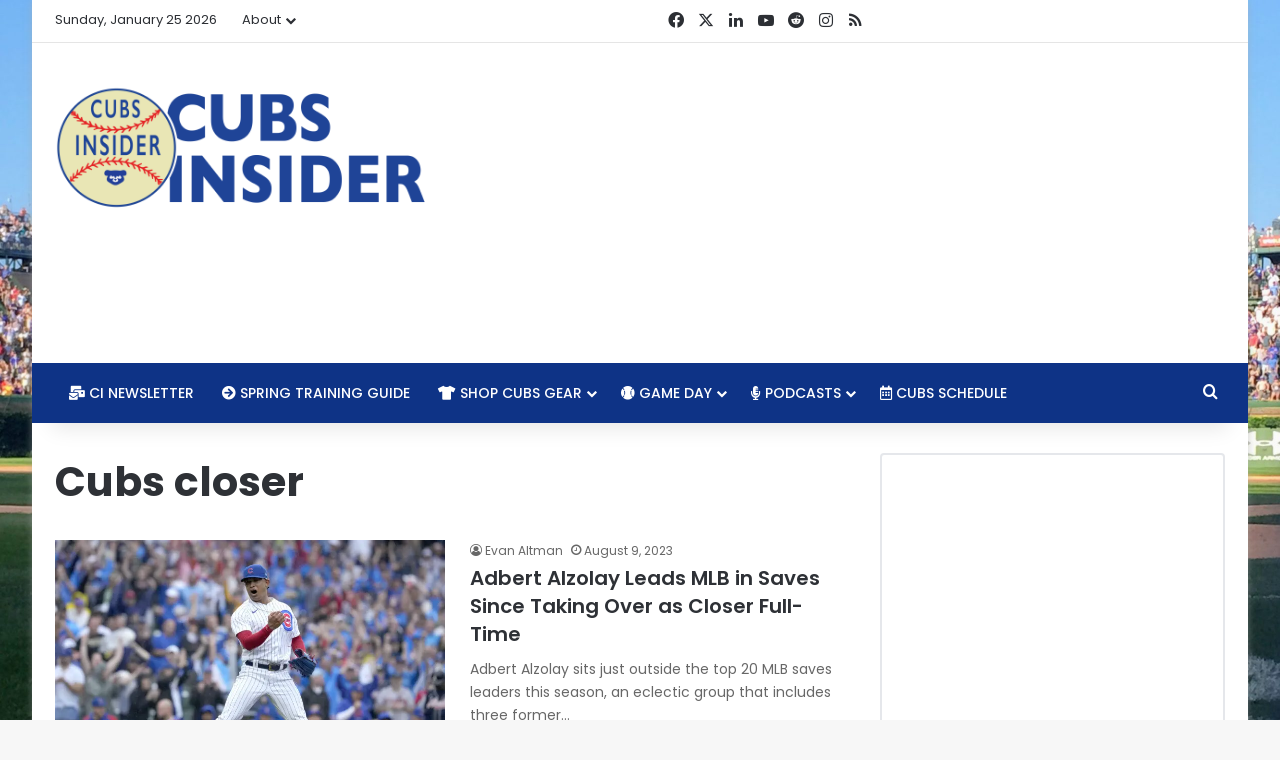

--- FILE ---
content_type: text/html; charset=utf-8
request_url: https://www.google.com/recaptcha/api2/aframe
body_size: 259
content:
<!DOCTYPE HTML><html><head><meta http-equiv="content-type" content="text/html; charset=UTF-8"></head><body><script nonce="SP4iiKDZDFbrGOeFrIMEjA">/** Anti-fraud and anti-abuse applications only. See google.com/recaptcha */ try{var clients={'sodar':'https://pagead2.googlesyndication.com/pagead/sodar?'};window.addEventListener("message",function(a){try{if(a.source===window.parent){var b=JSON.parse(a.data);var c=clients[b['id']];if(c){var d=document.createElement('img');d.src=c+b['params']+'&rc='+(localStorage.getItem("rc::a")?sessionStorage.getItem("rc::b"):"");window.document.body.appendChild(d);sessionStorage.setItem("rc::e",parseInt(sessionStorage.getItem("rc::e")||0)+1);localStorage.setItem("rc::h",'1769392370806');}}}catch(b){}});window.parent.postMessage("_grecaptcha_ready", "*");}catch(b){}</script></body></html>

--- FILE ---
content_type: text/vtt; charset=utf-8
request_url: https://video-meta.open.video/caption/ZWlK6i0aYYQ7/dd13644ebd0837946268784bdca477b9_en.vtt
body_size: 61186
content:
WEBVTT

00:00.070 --> 00:07.230
[Applause] foreign [Applause]

00:10.010 --> 00:19.140
[Applause] and so it's uh yesterday was the deadline for uh MLB clubs to set their

00:19.140 --> 00:27.660
40-man rosters in advance of the Rule 5 draft and uh you know we were

00:27.660 --> 00:34.020
thinking maybe something a couple things kind of that were a little unexpected happened but there was nothing that

00:34.020 --> 00:39.840
popped that was really really unexpected or surprising I'll just go down the list

00:39.840 --> 00:46.320
uh there were four players added to the 40-man roster you know after all the moves that Cubs had made

00:46.320 --> 00:51.719
um prior to this week uh Brennan Davis Kevin Alcantara Ben Brown and Ryan

00:51.719 --> 00:57.600
Jensen all added I think the one surprise there I don't even know if you want to call it a surprise we felt the

00:57.600 --> 01:03.719
locks were Davis Alcantara and brown and then there were some outliers and Jensen was one of those outliers and he

01:03.719 --> 01:09.420
actually did get added to the 40 man so I don't know if that's a surprise necessarily it just wasn't a slam dunk

01:09.420 --> 01:16.799
no and I think the thing is like he he kind of revamped a few things this past year uh profiles well out of the bullpen

01:16.799 --> 01:22.560
and I think you know the it was not surprising to me or I think

01:22.560 --> 01:29.340
to a lot of people but a lot of people did figure that like Luis Devers might be added uh just because he was the he

01:29.340 --> 01:35.159
was their pitcher of the year in the minor leagues right but I I think what a lot of people a lot of people saw that and I think they prioritized like well

01:35.159 --> 01:43.500
he was the best pitcher in the system quote unquote but it's like All Right the dude hasn't pitched above high a yet you know he he doesn't really have that

01:43.500 --> 01:50.159
you know it's a mid 90s Festival it's a good fastball and he can certainly disrupt hitter's timing he uh he didn't

01:50.159 --> 01:57.060
walk a lot of batters got a lot of strikeouts you know but he's not a dude who's gonna come in there and all of a

01:57.060 --> 02:02.880
sudden just stick it to me what you have to figure is this rule five draft right the reason they're protecting these

02:02.880 --> 02:09.119
players is that they're close enough to being Major League ready that another team might take them because if a team's

02:09.119 --> 02:14.819
the teams don't just get to pick these players and hold them in their system you know what I mean like they've got to

02:14.819 --> 02:21.180
immediately add him to the 26-man roster which is one thing and then that player has to remain on that active roster and

02:21.180 --> 02:27.840
so I I just I could not see a team taking somebody like Deborah somebody like Jensen though and this is why I'm a

02:27.840 --> 02:35.220
little bit worried the Cubs have like 61 other guys who are eligible for the rule five who didn't get protected now how

02:35.220 --> 02:42.420
many of those get picked not many and but and the key to that is what you were saying though is where you know these

02:42.420 --> 02:48.180
players the Cubs what they have to do what in any MLB team needs to do when they're when they're choosing who to put

02:48.180 --> 02:53.519
on the 40-man to protect them from the rule five draft is to protect protect those players who are close to Major

02:53.519 --> 02:59.819
League ready right and so that's the point it's not an indictment on any other players it's really just to say

02:59.819 --> 03:06.120
you know we want to protect the guys that we believe in our system are close that are eligible for the Rule 5 draft

03:06.120 --> 03:11.400
and that we think a play another team could take and put on their 26-man

03:11.400 --> 03:17.640
roster right and keep them there right because uh you know and one guy interestingly enough somebody who I I

03:17.640 --> 03:24.360
think is is very much in danger of losing a roster spot as Michael Rucker who was actually selected by Baltimore

03:24.360 --> 03:30.239
in December of 2019 in the Rule 5 draft but didn't make their their roster break

03:30.239 --> 03:35.879
in Camp uh and was returned to the Cubs in March of 2020 right right before the

03:35.879 --> 03:41.760
the world went to hell and so you know there is precedent for that right that they can take them and that's where I

03:41.760 --> 03:47.459
think you have to look at a couple different ways it's very difficult and that's like that's why Ben Brown was at

03:47.459 --> 03:53.879
it because he's a starter who's got all kinds of stuff um and the Cubs just made the trade for him right like they they just picked him

03:53.879 --> 03:58.980
up recently the last thing they want to do is watch him essentially go away for for nothing for a hundred thousand

03:58.980 --> 04:06.420
dollars right that's that's nothing um and so if you think about it right uh if

04:06.420 --> 04:11.519
there's a guy somebody's gonna take a flyer on say maybe they don't have much experience it's much more likely to be a

04:11.519 --> 04:17.820
reliever right somebody who can come in there because that stuff is going to play that's why I'm a little bit worried of the guys that are out there you know

04:17.820 --> 04:23.880
Cole Franklin I think he was unprotected I think there's there's a distinct possibility that that he could be picked

04:23.880 --> 04:30.360
off uh Danish Correa is another one because he was already pitching it Correa was pitching at Triple A you know

04:30.360 --> 04:36.240
has 100 mile an hour fastball Wicked slider solid curveball and and that is a

04:36.240 --> 04:44.400
guy who again another team could take if they say hey we need somebody with some swinging does he have some issues did he put up kind of a high era at AAA yes but

04:44.400 --> 04:49.919
he profile excuse me profiles of someone who could make it up there would a team

04:49.919 --> 04:56.400
looking for some depth infield Outfield type you know I mean we're looking at uh Darius Hill had a really good season at

04:56.400 --> 05:02.100
AAA Chase strumpf is another guy who's uh who's possible who could possibly give

05:02.100 --> 05:07.199
teams some Innings and so there there are some guys the Cubs have there and I

05:07.199 --> 05:12.479
think what's difficult here and where people really need to think about this like they say oh no big deal

05:12.479 --> 05:20.699
the Cubs don't need those it's not that the Cubs would have used those guys this coming year as everyday players or or

05:20.699 --> 05:26.520
even regular bench type players but the strength of the system right now is

05:26.520 --> 05:33.960
not in its high-end Talent it's in depth you know just that that mid-tier depth and and depleting that especially if

05:33.960 --> 05:39.120
that happens on the pitching side just makes things that much more difficult right to to make sure

05:39.120 --> 05:45.419
um you know you've got the right guys in the right places and that hey if something works out the right way if this guy really develops he could get

05:45.419 --> 05:52.259
called up so I think that's where it comes down to plus as you noted the guys at Cubs added that was great and they

05:52.259 --> 05:58.800
got uh you know they made a trade we talk about that but they've only got two spots left on the 40 man and in case you

05:58.800 --> 06:05.340
hadn't noticed there are a lot more free agents the Cubs are going to need to add than just two so there's still a whole

06:05.340 --> 06:10.500
lot that has to happen with their roster over the next few weeks and months

06:10.500 --> 06:17.759
yeah I mean you said it there it's just if you look at the number of players that are kind of in that mid level of

06:17.759 --> 06:22.800
the Cubs minor league system there's a lot and typically out of those when

06:22.800 --> 06:28.259
you've got a strong system like the Cubs do um out of those players that core of

06:28.259 --> 06:33.660
your your minor league system you are gonna have maybe one or two guys

06:33.660 --> 06:39.900
that are gonna end up being a lot better than you thought they were going to be I mean that typically happens right and so

06:39.900 --> 06:46.560
that's where it gets interesting is you don't know you know you like to obviously the Cubs do all they can they put all the

06:46.560 --> 06:51.900
resources they possibly have into determining whether these guys are going to be one of those guys or not but

06:51.900 --> 06:58.319
sometimes you just don't know you know sometimes a guy just figures something out or it gets more comfortable when he gets up to the big leagues or or

06:58.319 --> 07:03.360
whatever but um that's kind of the trick of all this because you've got when you look at that

07:03.360 --> 07:10.979
middle kind of talent you've got so many guys that have the potential I mean we're not talking about a big difference

07:10.979 --> 07:17.520
from you know guys who are clear Major Leaguers to guys who are in that middle of the pack right I mean it's

07:17.520 --> 07:23.580
to to somebody to just a Layman you're looking at these guys and they all look great right and so it's it's it's a

07:23.580 --> 07:28.979
little tweaked by these guys can be can be all the difference and so that's where the risk kind of lies and you laid

07:28.979 --> 07:34.800
out in in a post that you wrote on Cubs Insider um you know there's a number of players

07:34.800 --> 07:41.280
that are kind of like who knows what's gonna happen to them Nick Nick Madrigal is one of them what's gonna happen with

07:41.280 --> 07:48.780
Madrigal right uh morale Velasquez wisdom Wick Samson you know I mean these

07:48.780 --> 07:54.900
are all guys who they're still on the 40 man I mean I could almost see Samson getting traded I I don't know what's

07:54.900 --> 08:00.780
gonna end up happening with him but you know it's just I'd love to see him in the rotation too because he was so good

08:00.780 --> 08:07.800
in the second half of the Season uh but it's like players like that that's where I'm curious to see where

08:07.800 --> 08:14.039
they land and and how this all ends up yeah and I mean there's so many guys you know and a lot of this is there's

08:14.039 --> 08:19.860
there's a bunch of these dominoes right that could fall um I I think you know if you if you look

08:19.860 --> 08:27.720
at that you know they they again we can discuss but miles masterbony who they picked up right who's kind of a Zach

08:27.720 --> 08:34.500
mckinstry-ish player can basically play all over the infield play All Over The Outfield you don't keep both of those guys on the

08:34.500 --> 08:40.740
roster although the Cubs have always loved flexibility and both of those guys

08:40.740 --> 08:46.260
have a hell of a lot more positional flexibility than Nick Madrigal whose only real carrying trait is his hit tool

08:46.260 --> 08:52.580
the defense over at second base left a lot to be desired um if they go and get a shortstop

08:52.580 --> 08:57.660
madrigal's done like where's he gonna play because Nico Horner goes over they

08:57.660 --> 09:04.920
non-tender him or will they try to trade him I mean obviously they would try to trade him because he's making so little money that like there's nothing to be

09:04.920 --> 09:10.320
gained from non-tendering him and I think the hit tool is enough that another team would maybe it I don't

09:10.320 --> 09:17.040
think he by himself would really but think about maybe a team that wants a little bit more power but also balance

09:17.040 --> 09:24.000
you know could a combination of Patrick wisdom and Nick Madrigal be attractive to another team or Nick Madrigal and

09:24.000 --> 09:29.940
Nelson Velasquez right because I think again Velasquez is a guy who's going to get pushed out by

09:29.940 --> 09:36.540
the Outfield squeeze because if you look at if the Cubs at a center fielder again that just cuts down on his you know he

09:36.540 --> 09:44.160
can put tune a little bit in some of those spots but he's not going to have regular playing time and when you look at PCO and Casey and some PCA and Casey

09:44.160 --> 09:49.200
and some of these other guys Nelly just doesn't have I just don't

09:49.200 --> 09:55.200
know where he fits right and so I think the value is there Canario I thought would have been on his way out via trade

09:55.200 --> 10:03.120
or was very likely to be you know if he had not been injured now he has been who knows but but I I you know I think

10:03.120 --> 10:09.000
well you mentioned there was Samson I think that's the guy who depending on what happens and again I wrote about

10:09.000 --> 10:16.019
this earlier so I don't want to follow this Rabbit Trail too far well let's say if right A Team like the Giants signs

10:16.019 --> 10:21.120
Aaron judge and all of a sudden Mike ustremski is Expendable and they're

10:21.120 --> 10:26.580
looking to move him I wonder if the Cubs could flip something like that because now you've picked up a center fielder on

10:26.580 --> 10:33.080
a relatively cheap rate uh a little bit more I think the the floor is definitely the ceiling's not as high as Bellinger

10:33.080 --> 10:38.580
uh the the floor is significantly higher I think than either Bellinger or

10:38.580 --> 10:44.519
Kiermaier the only difficult part there is that you don't really want a guy under contract for that much longer but he can slide over the left if he and

10:44.519 --> 10:50.700
Hap's gone and that's something that maybe you trade Samson in a move like that right because if you sign another

10:50.700 --> 10:57.420
this is all predicated all these other things or they need to sign a starting pitcher they need a center fielder they need that shortstop if those things

10:57.420 --> 11:03.720
happen all of a sudden it opens up tons of different opportunities to start moving some of these other players to

11:03.720 --> 11:10.019
acquire depth whether it's for the system or just as backup players on the roster who fill a role versus kind of

11:10.019 --> 11:16.800
being an everyday player yeah Nelson Velasquez is one of those players that scares me he's one of those

11:16.800 --> 11:23.040
players that you could see getting released and just going on being an MVP for like some Al team or hopefully in

11:23.040 --> 11:29.360
the AL team another NL team you know it's it's just he's got he's got the tools he's a little older though

11:29.360 --> 11:35.640
but that maybe that helps him at the end of the day I mean and master Boney he's actually a little older too what is he

11:35.640 --> 11:42.060
26 years old I think I think yeah it'll be 20 I think maybe 26 it'll be his 27th season

11:42.060 --> 11:48.899
um yeah and so yeah so he's a little older but he's got a he's got a decent on base percentage so you could he he's

11:48.899 --> 11:54.779
a guy that you know I'll be surprised if he doesn't end up on the bench for the Cubs at some point in the season

11:54.779 --> 12:00.660
um I don't know if he's gonna be he's always I'd be if he's in every day starter things have gone really yeah that's a problem kind of like the

12:00.660 --> 12:07.320
mckinstry thing though I mean mckinstry got yeah and he got every opportunity too and that's why I wonder he did you

12:07.320 --> 12:13.380
know but do the Cubs try to sneak Master Boney through waivers right do they do they put him on waivers hope that he

12:13.380 --> 12:20.519
clears they can assign him to the miners because I I think he's mckinstry doesn't have options left

12:20.519 --> 12:26.220
um I think Madrigal still does so I mean there there are some things they can do there but like

12:26.220 --> 12:32.040
what does any of those guys move the needle and that's where I look at though and so

12:32.040 --> 12:37.680
I I think of it this way if they go Korea Bogarts whatever if they land a shortstop Nico Horner goes over to

12:37.680 --> 12:42.720
second base then I look at you know your master bony your mckinstry one or the

12:42.720 --> 12:49.079
other now becomes that guy maybe wisdom Morel at third whatever but becomes that player who can now Sub in at second

12:49.079 --> 12:57.240
short third Center left and you go out and get another main center fielder you keep one of those two M's or I guess

12:57.240 --> 13:04.019
three because Madrigal is also M but magical now okay hey we got these three guys that that play second base but two

13:04.019 --> 13:11.040
of them also can play three or four other positions and you know there's a little bit more uh value that's provided

13:11.040 --> 13:16.680
there I just yeah I I think it just comes down to though and we see this a lot though they picked

13:16.680 --> 13:23.880
the guy up he was already on the race 40-man roster so the Cubs have to have him on their own I would be kind of surprised if

13:23.880 --> 13:29.399
masterbony is not put on waivers but do you worry that another team will pick him up and then you're like oh now we

13:29.399 --> 13:35.279
traded this guy but but if you do lose we got mckinstry so we got you know it's

13:35.279 --> 13:40.980
like yeah I mean it doesn't seem like he's the type of guy that would get picked up I mean we've snuck We the Cubs

13:40.980 --> 13:48.060
have snuck you know much better players through through waivers than than this guy so you know with everything that's

13:48.060 --> 13:53.279
going on when can they do that is that do they have to wait for spring training or is this I'm thinking now they should

13:53.279 --> 13:58.800
be able to make those they just can't add they can't select any more contracts to add to the 40-man roster for them

13:58.800 --> 14:05.279
they can add them right via trade uh and free agency but they can't select anybody from their own that's why the

14:05.279 --> 14:11.519
you know the deadline there because you know somebody was saying I they'll still find a way to get Devers on their like no they won't they they can't unless

14:11.519 --> 14:17.220
they extend him you know they they sign him to an extension then do something but they can't select any more contracts

14:17.220 --> 14:22.980
from their own you know somebody's already on a 40-man roster and they trade for them you know they sign a free

14:22.980 --> 14:29.279
agent they get added so they can do those DFA guys though yeah they get DFA guys they could trade guys away they can

14:29.279 --> 14:35.519
make moves to adjust the 40-man roster they just can't protect anyone else from the Rule 5 draft at this point you know

14:35.519 --> 14:40.740
up until obviously after the draft happens and that's so that that's another Point too and I don't know

14:40.740 --> 14:46.260
nobody's asked about it here but I'm sure some may continue to you know they're like well what about Mervis what

14:46.260 --> 14:51.959
about Mervis well again not eligible for the rule five drafts so they don't need Adam but that is another guy who's gonna

14:51.959 --> 14:57.779
have to be added in order to be able to call him up which is going to happen I have no doubt about that

14:57.779 --> 15:04.079
and so there's just a lot of moves and uh and I could see them again trying to bundle a few of those here but here's

15:04.079 --> 15:10.920
the difficult part too if you're trading a player who's on your 40-man to another team that team has to

15:10.920 --> 15:16.920
have spots for that player as well so you know all these teams are in this position that's why the Rays made like

15:16.920 --> 15:23.579
three trades yesterday with guys off their 40-man to clear some space and so the Cubs could make those maybe it's a

15:23.579 --> 15:29.459
one-to-one move but you know they're probably not unless they're giving somebody some money which would be the

15:29.459 --> 15:36.300
smart thing to do they do have some money to burn maybe they're throwing cash considerations along with that to some different teams that would be

15:36.300 --> 15:41.399
willing to then take on a player even if it's again same deal they got to try to pass them through waivers and see what

15:41.399 --> 15:47.339
they can make work but there's there's a lot but but you do you do make a good point about placing someone on waivers

15:47.339 --> 15:53.399
now because is a team going to be willing to pick that guy up and add him to the roster knowing hey we've still

15:53.399 --> 15:59.519
got a whole lot to figure out what the non-tender deadline we gotta you know are we gonna try to add any of those players to it we still got a sign guys

15:59.519 --> 16:04.560
so there's a lot and that non-tender deadline is coming up real soon so uh

16:04.560 --> 16:10.019
yeah into action the non-tender deadline is this Friday you know so it's like

16:10.019 --> 16:16.440
it's like you know the the seat the World Series ends and and then so much happens within such a short period of

16:16.440 --> 16:23.220
time it's like a two-week window here and I think once this non-tender deadline comes and goes we're gonna have

16:23.220 --> 16:28.800
a lot more clarity on things I mean there's still going to be a lot you know all the players that we referenced and

16:28.800 --> 16:36.300
more players that are kind of clogging up the 40 man so to speak and that's going to have to be figured out but with

16:36.300 --> 16:42.779
the non-tender I mean the biggest piece for the Cubs is Cody Bellinger I think I think you know uh the Cubs aren't going

16:42.779 --> 16:48.660
to non-tender anybody I don't believe you never know yeah well there I guess they've already they they would have but

16:48.660 --> 16:54.120
they've already cut some of those guys loose uh most of them so it's like uh because I you know framil Reyes was

16:54.120 --> 16:59.279
would would have been non-tendered but he already got outrighted and uh I think Stephen brolt

16:59.279 --> 17:06.240
um there were a couple others that were that were on that list that I do kind of uh I I think out of what do they have 10

17:06.240 --> 17:12.240
tender candidates arbitration candidates and I I figured like six of them would be non-tendered uh but alt Mills was

17:12.240 --> 17:17.699
another one right like most of the guys were on that non-tender list have already been let go

17:17.699 --> 17:22.980
um I was gonna try to look that up and see if there was anyone else that I had except my uh I'm on my computer my

17:22.980 --> 17:28.400
keyboard doesn't work so okay that makes it a little difficult

17:29.120 --> 17:34.200
with the talks of Cody Bellinger being out there I mean I I just think that's a

17:34.200 --> 17:40.500
no-brainer for the Cubs and the Cubs would would I guess they could offer him whatever they wanted to offer him I mean

17:40.500 --> 17:45.660
it'd be great if he accepted a minor league deal but I doubt that's going to happen he's probably gonna have to have

17:45.660 --> 17:51.240
a major league uh contract right yeah he's he's not going to take a minor

17:51.240 --> 17:56.640
league deal uh I mean there's even been some talk about teams trading for him

17:56.640 --> 18:02.640
ahead of that non-tender deadline just to ensure that they've got him so that it doesn't go through you know so then

18:02.640 --> 18:08.640
he's not afraid what does he do like 18 million or something yeah it's gonna be so like I would not there's no way in

18:08.640 --> 18:14.580
hell that I would I would pick him up for that because here's yeah you know what I'm I'm not nearly as high I like

18:14.580 --> 18:20.280
the fit on kind of in principle but I'm not nearly as high on him the

18:20.280 --> 18:25.500
the defense is enough that even if he continues to not know how to swing the bat anymore

18:25.500 --> 18:30.600
he can play really solid defense in Center which is really the main that's the main concern what's funny to me

18:30.600 --> 18:36.780
though is when when comparing Bellinger to kierma and I actually prefer Kiermaier part of it's because he's an

18:36.780 --> 18:43.080
Indiana guy uh he went to Bishop lures and they were kind of a rival of ours in a few Sports I'm older than him so it's

18:43.080 --> 18:49.860
not like I was there when he was but uh his brother is a groundskeeper at Wrigley I like the story aspect of it as

18:49.860 --> 18:58.140
as a writer I you know and who kind of digs the emotional side of things that strikes me as cool but uh everybody's

18:58.140 --> 19:04.679
like oh he's he's old and his bat's so good and I'm like have you seen Cody Bellinger in the last three years last

19:04.679 --> 19:09.960
two in particular he's been what happened at the plate dude I I it's like

19:09.960 --> 19:15.740
The Yips but for a sweet because we're talking about a dude who was on a Hall of Fame trajectory Chris Bryant level

19:15.740 --> 19:22.860
Rookie of the Year MVP like clearing like the best Like Whoa man the Dodgers

19:22.860 --> 19:25.400
did it again

19:32.460 --> 19:38.100
yeah because I think he had an oak he had a pretty solid what did he have like 114

19:38.100 --> 19:46.620
or 100 something WRC Plus in in 2020. the 2019 uh yeah he had a 112 in 2020 but

19:46.620 --> 19:53.480
again that's the code but then it's been but what was it like 2009 or something his war was 7.78 161

19:53.480 --> 20:00.960
WRC Plus in 2019 so 17 18 and 19 was his best year by far and then and then covet

20:00.960 --> 20:06.480
hit and then his numbers just fell off a cliff so it's like you know like he had

20:06.480 --> 20:12.660
239 165 and 210 average and his on base percentage went from a high of 406 to

20:12.660 --> 20:19.380
333 240 and 265. I mean it's like what is going is his strikeout weight rate

20:19.380 --> 20:26.940
went up right but his strikeout rate was high in 17 and 18. um you know he started taking fewer

20:26.940 --> 20:33.539
walks which isn't that huge of a concern but it was definitely a pretty big drop off but it was just like

20:33.539 --> 20:40.080
yeah God it's what you know I what I'd want to see is like what was what his average exit Velo was and and how hard

20:40.080 --> 20:45.900
he was hitting the ball well I know he had a shoulder issue you know I had shoulder surgery or whatever

20:45.900 --> 20:52.200
and I know that can I I just I think what happened and some of it's a strength issue

20:52.200 --> 20:57.240
but I think a lot of it's mental and and I and I I want to be careful about how I

20:57.240 --> 21:02.640
say that you know psychological in that sometimes that's the most difficult

21:02.640 --> 21:08.640
thing about an injury whether it's dealing with it in the moment or coming back from it because you do have to

21:08.640 --> 21:14.039
mechanically change some things and some of it you don't even know the body is a compensation machine and so if you

21:14.039 --> 21:21.120
injure one thing you're going to compensate in other ways and if psychologically you cannot get back even

21:21.120 --> 21:29.940
if you're fully healthy there's no pain there's no discomfort of any kind your brain without you knowing it may be

21:29.940 --> 21:37.080
trying to prevent you from getting hurt again or from doing that thing that causes that pain that you felt a year

21:37.080 --> 21:42.600
ago and and you don't even know and the Dodgers for as smart as they are

21:42.600 --> 21:47.700
I just sit there I know the Cubs are a good organization that the hitting infrastructure I really have a ton of

21:47.700 --> 21:52.740
faith in but I do not have any faith that this dude's bat will return and so

21:52.740 --> 21:58.740
we could talk all day about potential I just don't know if it's truly there anymore but it's usually but the glove

21:58.740 --> 22:03.840
is good enough if Kiermaier is healthy right the hip is jacked his health isn't

22:03.840 --> 22:10.140
good but I also think he'll command much less in a salary and and I actually think that even if

22:10.140 --> 22:15.539
his Bat isn't great which it never really has been he's a League average slightly below League average hitter for

22:15.539 --> 22:21.840
his career but I think the floor is a little bit lower on him or I mean higher the floor is higher the ceiling is lower

22:21.840 --> 22:28.320
than Bellinger the floor is higher because I mean Villager has the potential to have another disastrously bad offensive

22:28.320 --> 22:34.799
season that would make Jason Hayward look good and that's that's not really ideal yeah

22:34.799 --> 22:42.120
but it's different I mean you know it's definitely different because the Cubs aren't going to be paying anyone right it's just the one year you know as long

22:42.120 --> 22:48.720
as it's a as long as it's on the cheap side and they can pick him up this is the type of guy that it's okay for him to have that type of assistance yeah and

22:48.720 --> 22:53.820
and on on that deal um and and Scott Boris will do those

22:53.820 --> 23:00.539
Pillow contracts I mean a lot of people oh boy is going to win all this money no because what happens if if Bellinger

23:00.539 --> 23:05.940
signs for 15 million dollars and is you know just a replacement level type

23:05.940 --> 23:12.120
player well he ain't getting anything the following year but if he gets a really low end deal and he does hey

23:12.120 --> 23:17.580
maybe it's a maybe it is a change of scenery thing I think too often we there's a there's a myth about change of

23:17.580 --> 23:22.740
scenery I think that gets a little overblown at times but there's also something to be said for like think

23:22.740 --> 23:29.820
about how frustrating it would be to have come up with this team through their system to be the Rookie of the Year to be the MVP to carry him in to

23:29.820 --> 23:35.100
win a World Series and then you you just can't even hit at all

23:35.100 --> 23:40.140
maybe being in a different situation will help to shake up some of that stuff psychologically and give them a fresh

23:40.140 --> 23:46.380
start I don't know um but but I do think again I think Bellinger is very much on the radar and

23:46.380 --> 23:51.720
I think it makes sense for him it's a good fit for him and and if Boris thinks

23:51.720 --> 23:56.780
it's a good fit you know not only just physically as part of that team and what the Cubs need

23:56.780 --> 24:02.159
but but mentally and emotionally Chicago in the summer is great and the thing is

24:02.159 --> 24:07.440
the Cubs have a lot of hype they've got a lot of attention even though it's a little bit less than maybe what it has

24:07.440 --> 24:13.380
been you know just based on the WGN thing or whatever we want to say they're not as good but maybe that's a good thing for him

24:13.380 --> 24:19.200
maybe building it back up and getting some Vibe would be good and it gives him good exposure you know versus going to

24:19.200 --> 24:26.960
like the Marlins or something where you know people will forget who the hell you were if you spent a season there so

24:27.000 --> 24:32.880
yeah and another uh rumor that's kind of bouncing around that seems to be gathering a lot of steam and a lot of

24:32.880 --> 24:38.039
attention is the Cubs in Carlos Correa which is not a surprise because

24:38.039 --> 24:43.140
obviously it could fit there but what's surprising to me are the projections

24:43.140 --> 24:49.759
that we're seeing out there for these nine and was it nine eight nine ten year deals something like that

24:50.510 --> 24:56.400
[Music] yeah so honestly let's talk about this

24:56.400 --> 25:03.960
like seriously I mean I I you know people prognosticators have to prognosticate right I mean like at the

25:03.960 --> 25:09.659
end of the day what's the reality that the Cubs sign Carlos Correa to that type

25:09.659 --> 25:15.960
of a deal I think it's very low you know unless

25:15.960 --> 25:21.780
the market pushes them I I think there's I think there's a couple of forces going on here

25:21.780 --> 25:27.059
I think part of that is just like what we saw last year we heard you know the Cubs are going to try to convince Korea

25:27.059 --> 25:33.419
to take seven years which every new wasn't going to happen and and didn't because he actually went even shorter

25:33.419 --> 25:39.000
but that was we can we can kind of circle back to that right and he ended up opting out after years a three-year

25:39.000 --> 25:44.400
deal with the twins that had had the opt-outs uh in there so he could hit the market again

25:44.400 --> 25:52.559
I I do believe part of that is the Cubs continuing to put out into the universe the idea that they they want to try to

25:52.559 --> 25:59.220
limit the you know I think I think it's not just them there's an idea of speaking into existencies shorter term

25:59.220 --> 26:08.240
higher aav deals for some of these guys again to avoid kind of the back end issues I think at the same time there is

26:08.240 --> 26:16.080
I don't want to be too definitive about this but I'm I'm pretty convinced of it if the Cubs do not go out and get a

26:16.080 --> 26:22.440
career or a bogart or something they're effectively punting on next year not completely they're not looking at

26:22.440 --> 26:27.900
tank and finish fourth but if you don't go out and add one of those because there's no Outfield bats out there

26:27.900 --> 26:33.539
outside a judge right Nemo we could talk about a lot of people really high on Brandon Nimo I think that's another one

26:33.539 --> 26:38.580
where it's like eh you're gonna go spend 125 million dollars and get a a good you

26:38.580 --> 26:44.220
know good very good above average center fielder for sure but really the judge I

26:44.220 --> 26:52.500
think that contract speaks very poorly if he gets eight or nine or ten years I just don't think that's gonna look good at all but the Cubs need to add a

26:52.500 --> 26:58.080
premier bat if they want to be successful and I do think that that could push them past their comfort level

26:58.080 --> 27:04.679
at the same time I still look at it unless I still think all those signs point to Bogarts I just think Bogarts is

27:04.679 --> 27:10.380
a is a much clearer Target based on what the Cubs have said if they don't really want to push past five or six years

27:10.380 --> 27:15.539
because I think they could load something up on him but before I I do think Whitmire made a really good

27:15.539 --> 27:22.740
point which is that if they were able to go to Korea and do and say well what if

27:22.740 --> 27:29.100
it's you know nine years 290 which is which is huge right but you add that 290

27:29.100 --> 27:36.480
to the 35.1 he got with the twins and where do you get 325.1 million over a 10-year span what

27:36.480 --> 27:42.740
did Corey see it last year 325 flat over 10 years so now you've got Korea

27:42.740 --> 27:47.820
exceeding what Corey Seeger got by only by a hundred thousand dollars but those

27:47.820 --> 27:55.080
numbers matter to these guys so I could see that I do not see them doing the 10 327 that but I think that's completely

27:55.080 --> 28:02.400
out of line for what they would do but it's still a big stretch for me to see them go to nine I I think they'd rather

28:02.400 --> 28:09.480
do like that I think they'd rather do that same amount to be honest over seven years you know what I mean and then or

28:09.480 --> 28:16.260
or a little bit less and it just really just crank the aav you know because it feels to me yeah of

28:16.260 --> 28:22.440
course but it feels to me like like this the rumors around the Cubs they're coming in hot and heavy around Korea

28:22.440 --> 28:29.760
just feels to me like it's just uh trying to pump the market you know trying to to you know lubricate the

28:29.760 --> 28:35.460
market so to speak and and get somebody to buy it on Korea because they they're like oh my God if we don't get them the

28:35.460 --> 28:41.520
Cubs are going to get him you know and they see the number and they know they need to come in higher that it just

28:41.520 --> 28:47.100
feels like a red herring to me and so I I don't know if

28:47.100 --> 28:52.940
I I highly doubt the Cubs are going to sign Carlos Korea watch they sign him tomorrow

28:52.940 --> 28:58.860
but I highly doubt that's gonna happen but I I think what they want to do is they want to kick start the shortstop Market

28:58.860 --> 29:04.980
and I think they want to get that market going and and set the bar so to speak and they'd love to do that with Korea

29:04.980 --> 29:12.360
who I think is is you know on paper should get the biggest contract out of the the free agent shortstops that are

29:12.360 --> 29:20.520
out there right now I don't think what they want to do is is you know have Dan Dansby Swanson or or Xander Bogarts be

29:20.520 --> 29:27.419
one of the first shortstops to sign they'd much rather if you could script it I think that you'd much rather have

29:27.419 --> 29:34.320
Korea go first right yeah I think so and how how's this maybe let's get mildly conspiratorial here

29:34.320 --> 29:42.000
okay because I had I had noted in in the piece where I said man all this evidence is really pointing toward Bogarts and

29:42.000 --> 29:47.700
and some of that came down at the GM meetings right we heard from Scott Boris he was very complimentary about where

29:47.700 --> 29:54.120
the Cubs are and their strategy he believes they want to spend all that stuff guess who he represents well he's got

29:54.120 --> 30:00.299
both Korea and Bogarts so how much would it behoove him right if

30:00.299 --> 30:08.039
the Cubs are in this and that gets inflated and Korea's Market continues to get bigger and then they go over here

30:08.039 --> 30:13.919
and somebody gives Correa a ton of money and then the Cubs come in on the backside and they inflate something for

30:13.919 --> 30:19.020
Bogarts five to six years get his aav higher than the market otherwise would have called for now all of a sudden

30:19.020 --> 30:24.539
Boris wins both ways and uh so what I'm saying is that conspiracy as just kind

30:24.539 --> 30:32.100
of following what you're saying it's entirely possible that that not the clubs themselves necessarily but that they're they're

30:32.100 --> 30:38.520
being leveraged they're helping to leverage whether of their own volition or not the high end of that market so

30:38.520 --> 30:44.399
they can kind of sneak in on that back side and get somebody at a lower because I I just think I think the Swanson if he

30:44.399 --> 30:50.399
gets a big deal like that I don't I don't think that's going to age well my other issue with him is he's he's a very

30:50.399 --> 30:56.580
nice player he's really good but his track record is not nearly nearly as

30:56.580 --> 31:02.340
consistent as any of the other three he's coming off of a career year and I feel like that's a dude I don't think

31:02.340 --> 31:09.360
it's going to age quite like the Hayward thing but I don't think he's nearly the impact type of bat that those other

31:09.360 --> 31:16.799
three are able to provide you and and but where it's a little bit older but my goodness if you could get that dude for five years and I forget where I valued

31:16.799 --> 31:22.559
that but I I felt I was I was pretty happy with myself for the way I kind of uh put that together and then like have

31:22.559 --> 31:28.020
a 60-year option that you kick some of the value down the road right you inflate that aav you throw a big option

31:28.020 --> 31:33.120
on the back end that you don't actually intend to necessarily exercise but it's got to buy out so your actual spending

31:33.120 --> 31:39.299
aav's not a big deal the actual spending some of that 10 million dollars or so of it gets kicked down if it's a six-year

31:39.299 --> 31:45.960
five-year deal with a six-year option that's two million dollars a year that you're not having to pay out during the course of his active time you can put it

31:45.960 --> 31:52.440
on the back end um and and still get him on a deal that I think makes sense to him plus you know

31:52.440 --> 31:59.159
if we look at guys like Jose Abreu you know and if Bogarts is still hitting well then by the time he hits age 35 36

31:59.159 --> 32:05.419
he could still find himself a really good deal for two or three years the back of it is career as well so

32:05.419 --> 32:10.500
everything still to me makes it look like Bogarts but but I do think the Cubs

32:10.500 --> 32:17.279
are I think it makes sense for all the parties involved let's put it that way for them to be tied strongly to Korea

32:17.279 --> 32:24.299
I'll just leave it at that let me ask you this if if does the market start to drag if Korea

32:24.299 --> 32:31.559
and judge don't get signed fairly soon um I I think if if we're looking at it

32:31.559 --> 32:37.080
going into January with both of them I think that that hurts because a lot of the same team I mean the you know the

32:37.080 --> 32:42.120
Yankees obviously are but I you know you're looking at the Giants you're looking at a few of those I think the

32:42.120 --> 32:48.419
Rangers because there's a lot of dominoes that fall one says to sign yeah um and

32:48.419 --> 32:54.419
I think yeah I think there's a lot I think it could it was like Harper and Machado a couple years ago a few years

32:54.419 --> 32:59.460
ago right when you have like the top two who were sitting there again and they're

32:59.460 --> 33:06.480
and they're in different they're different positions too right so the market is held up on a few different levels waiting to see where does it get

33:06.480 --> 33:11.940
set who's got this and and as I mentioned earlier depending on what team picks him up that might then make other

33:11.940 --> 33:17.159
players Expendable which could you know change the the course of action so

33:17.159 --> 33:22.440
yeah unfortunately I think that'll be the case but it I don't know if last year made a

33:22.440 --> 33:28.860
difference because of the lockout stuff or anything but I I you know I was I've theorized for a while that that owners

33:28.860 --> 33:34.440
would like to see I don't know I'm really theorized I think manfred's even said stuff about it they'd like to see free agency move

33:34.440 --> 33:39.659
quicker and be a much more of a news cycle type of thing that you see in the

33:39.659 --> 33:47.220
NFL in the NBA um it's there but it's only rumors so if the big deals kind of start for us yeah

33:47.220 --> 33:53.220
it's great for us because it gets drawn out I'm like I'll take it all day I bought the season to last as long as possible I'd like the season to be

33:53.220 --> 33:59.460
shorter and the off season to be really long because that would be better it would be way better for us just a

33:59.460 --> 34:06.240
50-game regular season every year with a nine month offseason that'd be great um but uh in all seriousness though yeah I mean

34:06.240 --> 34:14.940
I think that absolutely holds it up unless and here's the thing because Trey Turner is like the 1B to correa's 1A and

34:14.940 --> 34:21.480
so you know I think one or the other of them moving could see that could see the

34:21.480 --> 34:26.898
other than go and whether they try to chop it or whether it's like yep that's it

34:26.899 --> 34:32.940
Turner aging as well as Korea though it's just he relies too much on his speed and that's such a big part of kind

34:32.940 --> 34:38.280
of his package so to speak I mean he he has shown some power but it's just it's

34:38.280 --> 34:44.099
not the same I just I I don't like Turner at all on a long-term deal and I

34:44.099 --> 34:51.358
don't know that he moves over heard you know does he does he handle that yeah I I like I I just like both here's here's

34:51.359 --> 34:56.638
my thing I think Korea is the best fish I've said this like as a player on paper and I

34:56.639 --> 35:02.400
know the Cubs have loved him right his pre-draft work out there at Wrigley like 10 years ago when they were just really

35:02.400 --> 35:07.680
really into him but I I just I keep going back to

35:07.680 --> 35:15.260
Bogart's if you can get him on five or six years you know versus eight to ten on Korea I I think that additional value

35:15.260 --> 35:20.579
in the shorter duration is such that that would be more

35:20.579 --> 35:27.260
attractive to them even though I don't think this is totally out of left field

35:27.260 --> 35:36.140
totally out of left field what if the Cubs sign Correa judge and Verlander

35:37.040 --> 35:44.960
on you know I mean that it's possible it's not not possible it will

35:46.760 --> 35:51.780
I could win a billion dollars or whatever I suppose it could happen

35:51.780 --> 35:57.780
um yeah but I mean that that would that be the answer anything else they could I don't think

35:57.780 --> 36:04.020
they could there'd be 100 million dollars right there per season for the next three seasons they've got it though

36:04.020 --> 36:09.900
that's the thing yeah well yeah Verlander once 45 a year you know what I mean like he he wants the Scherzer deal

36:09.900 --> 36:16.740
so you're looking at him getting like 45 and the other two getting like 35 a piece you know what I mean like that's 110 million dollars and three players

36:16.740 --> 36:22.200
they could do it they could um but here the the problem with that is

36:22.200 --> 36:27.300
though that at least you know Verlander once like three years which I think is

36:27.300 --> 36:34.200
still a year more than they would want to do for him and the other two in order to make that really work I'm probably looking at eight to ten years on both of

36:34.200 --> 36:40.920
them I think the issue there is not so much yeah the 110 million dollars a year the issue is the 70 million that you're

36:40.920 --> 36:46.380
paying the other two for when they're 36 through 40 or whatever it's going to be you know I think that's a good five

36:46.380 --> 36:52.020
years in in Wrigleyville though yeah I mean hey that would be that would be wild like I mean if you think about the

36:52.020 --> 36:59.460
prospects that the Cups have coming up through the system and then they could build around those two guys I mean it's hard it's hard to

36:59.460 --> 37:04.980
see not being in the playoffs every year right I mean then you can you can make things and that's that's also where it

37:04.980 --> 37:11.820
comes down to though and that's where I get a little bit I I don't like somebody and I I understand that you know when

37:11.820 --> 37:18.000
Hoyer and and uh Hawkins talk about flexibility on the road I'm like you can't be looking at six or seven

37:18.000 --> 37:24.119
years down the road and be like well we got our we got to make sure our moves now aren't hurting us in 2030

37:24.119 --> 37:30.000
like I don't know man go out and win some freaking World Series titles and get get into the postseason to make that

37:30.000 --> 37:35.339
stuff work you can worry about that stuff later if that's what has to happen the issue with when they keep going back

37:35.339 --> 37:42.180
to this money money money money the issue is you were doing a shitty job of putting role players around your primary

37:42.180 --> 37:48.180
stars that that was the problem now yes we had had payrolls decrease were there some poor decisions that got made in

37:48.180 --> 37:53.280
there absolutely but yeah if you can go out and capitalize and turn this team into a

37:53.280 --> 37:58.380
winner as quickly as possible you know and do so maybe stagger some of those deals

37:58.380 --> 38:04.140
uh I mean I'm all for that's more likely that we see you know Bogarts senga

38:04.140 --> 38:10.680
Bellinger you know and then maybe maybe a brave although man I'm I actually I think it's

38:10.680 --> 38:16.079
kind of rough dude because Houston had reportedly prioritize Anthony Rizzo for their first

38:16.079 --> 38:21.180
base hole well he stays with New York and I think got more money probably because Houston was prioritizing him

38:21.180 --> 38:27.420
well now Houston may go after my light went off so a little dark if you're if you're watching and I got dark all of a

38:27.420 --> 38:34.079
sudden um but now Houston might turn to Jose Abreu and if I'm Jose Abreu as much as I'd

38:34.079 --> 38:39.119
like to stay in Chicago if I got a shot at joining the World Series champs

38:39.119 --> 38:44.240
for a bunch of money well yeah yeah

38:44.240 --> 38:49.740
that'll be interesting to see how it plays out well we should have more clarity within the next week hopefully I

38:49.740 --> 38:55.619
mean we keep saying that like every week we'll have more clarity but but you know it's it's it's good to see these things

38:55.619 --> 39:02.880
falling into place because during the season and all the moves that they were making and the DFAS they were doing and

39:02.880 --> 39:08.760
you know just uh it was hard to to see where the end was going to be although

39:08.760 --> 39:15.900
we all knew where it should be and I think it's it's playing out relatively close to what we all kind of thought it

39:15.900 --> 39:22.200
would eventually it's just taken a while to get there but the biggest uh thing that needs to happen right now is just

39:22.200 --> 39:28.380
what free agents do the Cubs sign are they going to sign the guys will you talk about Bogarts and and Singa those

39:28.380 --> 39:35.339
are nice pieces to have but it's like they're not the the Chris Bryant Anthony Rizzo you know Javier

39:35.339 --> 39:41.400
Baez kind of pieces um I mean I guess you could argue Xander

39:41.400 --> 39:47.880
Bogart's maybe is but you know you know what I'm saying I mean and that's where I mention uh the Korea the judge the

39:47.880 --> 39:52.980
Verlander is because that core there would to me be similar to the core the

39:52.980 --> 39:59.460
Cubs had in 2016 1718 uh that didn't end up working out

39:59.460 --> 40:06.000
um but it seems like if they don't do something like that that makes them obvious contenders then yeah they'll still be contenders

40:06.000 --> 40:13.560
but there's still a lot of questions and then at that point they're relying I think more on their prospects to come up

40:13.560 --> 40:19.680
and show in the majors which you know as we've seen is a risk I mean we've seen the

40:19.680 --> 40:28.619
injuries happening uh to Howard um and to who else got injured Mario Davis

40:28.619 --> 40:33.780
uh well Davis is better though but Canario well and so

40:33.780 --> 40:39.240
yeah but you see risks like this abound right and so that's where to me it feels

40:39.240 --> 40:46.260
like a better play to go out and get that just just go nuts and do it while you can and then yeah if these guys turn

40:46.260 --> 40:51.540
out to be you know great big league players or you know they they come up to

40:51.540 --> 40:58.680
the majors and at least start to become great players then you can always trade them and that's something that that's an approach the Cubs didn't take back in

40:58.680 --> 41:05.040
2016-17 you know I mean they signed John Lester and they signed Jason Hayward

41:05.040 --> 41:12.000
uh Lester worked out Hayward didn't but essentially most of their big guys were from their system and then they just

41:12.000 --> 41:17.160
didn't have anything to supplement those guys because then what they tried to do is they tried to trade the guys that

41:17.160 --> 41:23.640
they did have in the system uh for other guys that they tried to supplement well I think it's a better idea I think hopefully this is coming

41:23.640 --> 41:30.240
across I think it's a better idea to get the big name guys from the outside supplement from the inside and continue

41:30.240 --> 41:36.420
to supplement from the inside it's a little bit of a different approach than they took in 16. well and

41:36.420 --> 41:42.660
then and again the thing with that team that was so loaded with with the talent from within was that their system was

41:42.660 --> 41:49.200
very very top heavy they were highly rated but it was because they had so many guys were very very good who all

41:49.200 --> 41:54.359
came up very quickly through the system and immediately became everyday players the major league level who were impact

41:54.359 --> 41:59.820
players this you know I think they do have a couple of potential impact players but

41:59.820 --> 42:05.880
overall there's just a ton more depth in the system and I think that's where people look at it the wrong way is they

42:05.880 --> 42:12.000
say Well they're not all these impact right but they don't need that because as you said if you go out and you find those impact players maybe you get one

42:12.000 --> 42:17.579
or two from within as well but you get those and then you can supplement them and you can continue to supplement them

42:17.579 --> 42:24.540
from within because those players are going to keep coming up the Cubs basically were like okay we're gonna promote all these dudes in 2015 Ian Happ

42:24.540 --> 42:30.260
uh you know you'll come a couple years later outside of that nothing

42:30.260 --> 42:37.740
had they traded yeah and they were Dylan still there was nothing of any impact

42:37.740 --> 42:43.079
coming through the system other than that and and again that still took him a

42:43.079 --> 42:49.020
while because they rushed him up there uh because of some of those injuries and things he ended up sticking I think that actually hurt his development he's

42:49.020 --> 42:54.780
finally now getting back to more consistent but after 2015 it was like happened that's it right now we're

42:54.780 --> 43:01.740
starting to see it again but it took another five years four or five years for that to really start happening uh

43:01.740 --> 43:07.740
again I don't think they're gonna sit here and churn out top level you know MVP caliber Rookie of the Year caliber

43:07.740 --> 43:12.960
players every year yeah but they're gonna have a lot of those guys that can come up and play a role in the big

43:12.960 --> 43:19.079
leagues and that's what they lacked for so long and it's to me it's just a lot easier to pay money for players than it

43:19.079 --> 43:25.319
is to pay prospects for players yeah because for sure such a high risk it changes the entire organizational depth

43:25.319 --> 43:32.940
it changes the entire Dynamic of your organization when you start trading potentially high impact prospects

43:32.940 --> 43:38.160
and why do it when you've got the money to go do it just spend the money and keep the prospects and I think the the

43:38.160 --> 43:43.619
value of prospects these days is is is insane I mean the value of drafts is the

43:43.619 --> 43:51.300
the way that owners value draft picks these days is is very high and so that's why I'd love

43:51.300 --> 43:57.780
to see uh the ability to be able to trade draft picks but that's not happening right now but maybe someday in

43:57.780 --> 44:03.359
the future yeah hopefully because it just it makes a lot of sense I mean it's just weird that they don't have that

44:03.359 --> 44:08.880
availability right now you can't yeah I I don't really there's a lot of things about baseball but and part of

44:08.880 --> 44:14.579
that's the from the union side of things now they organize it but um but yeah I I think it just it does

44:14.579 --> 44:19.680
make a lot of sense for them to go out they need to spend and that's why I think again going back to it

44:19.680 --> 44:27.300
I don't believe for a second they're gonna get all three of those huge players but I I do think that there is a possibility

44:27.300 --> 44:32.460
that exists for them to be pushed to where they would have to go big on Korea

44:32.460 --> 44:38.099
for instance uh because they're looking at a situation in which if they don't go

44:38.099 --> 44:43.680
big for him they might miss out on everybody and I I don't think they can

44:43.680 --> 44:49.200
afford to do that I don't think they can afford another year of being kind of mediocre I don't think they can afford

44:49.200 --> 44:55.380
to have all this big talk and back it up with nothing because there's already a lot of fans that completely believe they'll do nothing

44:55.380 --> 45:02.760
right they they've which is really funny they never signed free agents like okay that's just dumb because you just

45:02.760 --> 45:08.940
mentioned Lester name they did last year yeah and they signed a couple good games and so like it it has happened it's so

45:08.940 --> 45:14.099
funny how short the memory is now we've been very critical of some of the

45:14.099 --> 45:19.200
moves they've made you Darvish was another big one we've but we've been critical of the way they've handled some

45:19.200 --> 45:26.280
of that stuff in between and let some of these guys go and whatever but you know let's not write revisionist history in

45:26.280 --> 45:31.920
which the Cubs never spend on free agents because that's simply false uh but but I do and again I think they

45:31.920 --> 45:36.960
could be pushed to that level again provided they believe the other pieces

45:36.960 --> 45:42.780
are in place and that that player they go get there's a career remover and you know keep in mind they may have to pay a

45:42.780 --> 45:48.540
premium to get a guy to come there not knowing for sure how and when they're going to be able to compete right away

45:48.540 --> 45:54.720
you know what I mean I mean Korea went to Minnesota the Cubs are now worse off than Minnesota was last year right I

45:54.720 --> 45:59.819
mean and they can and I think the Cubs are in a very very different position from what they were themselves you know

45:59.819 --> 46:05.160
last year when they try to make some of these moves I I don't think there'll be a problem to land one of those guys but

46:05.160 --> 46:11.400
that that's what it comes down to as well as is do you convince someone you know to to spend only five years there

46:11.400 --> 46:17.579
if they think they can get more somewhere else Money Talks uh certainly but uh yeah I think they come away with

46:17.579 --> 46:22.680
one of these guys because if they don't like that it's a massive failure I'll go

46:22.680 --> 46:28.260
ahead and put it that way if they do not walk away with at least one top line

46:28.260 --> 46:34.440
free agent massive failure for the off season just absolutely poor

46:34.440 --> 46:39.599
mismanaged uh strategy all the way around if they if they don't make that work

46:39.599 --> 46:45.660
I agree uh next week coming up exciting stuff Matt Mervis is going to join us

46:45.660 --> 46:52.920
here on the show that's going to be next Wednesday and uh the show is going to be at 10 30

46:52.920 --> 47:02.280
Central 11 30 East Coast 10 30 Central that would be 8 30 Pacific

47:02.280 --> 47:09.599
so that should be an exciting show and so make sure you join us for that we'll uh we'll remind you uh that that's going

47:09.599 --> 47:15.980
to come up but that should be a really cool show to have them on and uh are you are you planning on doing something where we ask people to send in questions

47:15.980 --> 47:21.300
yeah I might maybe I won't even maybe we just put it out on social media or

47:21.300 --> 47:27.720
something like that rather than just in a post I think people might be more willing to uh we'll probably get a few more questions that way make it a little

47:27.720 --> 47:32.940
bit easier than we can maybe select a few of them to go through and incorporate I'm still kind of working on

47:32.940 --> 47:38.400
putting some stuff together um I got to figure out some some questions I'll send those over to you as well so

47:38.400 --> 47:44.400
we can kind of prep him ahead of time and just let him know kind of what so I think we'll get about 20 to 30 minutes with him or so I want to be respectful

47:44.400 --> 47:50.579
as I know he just switched agencies as well but it's been a crazy busy season for that dude and um so I'm just happy

47:50.579 --> 47:56.220
he's able to take any time out at all uh with everything that's going on but I know he's yeah the day before

47:56.220 --> 48:02.099
Thanksgiving yeah spending some time uh spending some time at home with his family I think before he gets what's

48:02.099 --> 48:09.000
funny is for a dude like that right came out of you know he played his full regular season then he did the AFL and

48:09.000 --> 48:14.339
then he gets like two weeks off and then basically he's like all right back to training you know what I mean and

48:14.339 --> 48:19.740
getting ready um so uh so yeah really excited to kind of get a chance to talk to him I just

48:19.740 --> 48:24.960
got I just got a deposit from obvious shirts for the the T-shirt sales that

48:24.960 --> 48:31.020
we're doing uh together uh so uh so yeah that's it's cool to see the legend grow be fun to have him on the show looking

48:31.020 --> 48:37.700
forward to that yeah a Fireside holiday chat Matt Mervis

48:37.700 --> 48:43.859
be sure to join us for that until then everyone have yourselves a good rest of the week and a great weekend

48:43.859 --> 48:47.599
see you out of here bye

48:55.620 --> 49:09.469
[Applause]


--- FILE ---
content_type: text/javascript
request_url: https://cubsinsider.com/humix/inline_embed
body_size: 8689
content:
var ezS = document.createElement("link");ezS.rel="stylesheet";ezS.type="text/css";ezS.href="//go.ezodn.com/ezvideo/ezvideojscss.css?cb=186";document.head.appendChild(ezS);
var ezS = document.createElement("link");ezS.rel="stylesheet";ezS.type="text/css";ezS.href="//go.ezodn.com/ezvideo/ezvideocustomcss.css?cb=49505-0-186";document.head.appendChild(ezS);
window.ezVideo = {"appendFloatAfterAd":false,"language":"en","titleString":"","titleOption":"","autoEnableCaptions":false}
var ezS = document.createElement("script");ezS.src="//vjs.zencdn.net/vttjs/0.14.1/vtt.min.js";document.head.appendChild(ezS);
(function(){
		const frag = document.createRange().createContextualFragment('\u003Cscript type\u003D\"application/ld+json\"\u003E\u000A{\u000A  \"@context\": \"https://schema.org\",\u000A  \"@type\": \"VideoObject\",\u000A  \"potentialAction\": {\u000A    \"@type\": \"SeekToAction\",\u000A    \"target\": \"https://cubsinsider.com/openvideo/v/the-rant-live-81721-chicago-cubs-webcast-podcast?t\u003D{seek_to_second_number}\",\u000A    \"startOffset-input\": \"required name\u003Dseek_to_second_number\"\u000A  },\u000A  \"name\": \"The Rant Live (8/17/21) - Chicago Cubs Webcast \\u0026amp; Podcast\",\u000A  \"description\": \"⚾️ Cubs big league struggles continue\\n⚾️ Keeping the right perspective\\n⚾️ Future of Cubs is in minor leagues\\n⚾️ What to look for going forward\\n⚾️ Kris Bryant thriving in San Francisco\\n⚾️ Will Cubs be buyers in offseason?\\n\\n#ChicagoCubs #MLB #Prospects\",\u000A  \"thumbnailUrl\": \"https://video-meta.open.video/poster/tIwO6grGE6Ct/qSekXlm5G72_NnejRa.jpg\",\u000A  \"uploadDate\": \"2025-09-19T23:46:41+00:00\",\u000A  \"duration\": \"PT0H55M21S\",\u000A  \"contentUrl\": \"https://streaming.open.video/contents/tIwO6grGE6Ct/1758335003/index.m3u8\",\u000A  \"embedUrl\": \"https://open.video/embed?contentId\u003DqSekXlm5G72\",\u000A  \"url\": \"https://cubsinsider.com/openvideo/v/the-rant-live-81721-chicago-cubs-webcast-podcast\"\u000A}\u000A\u003C/script\u003E');
		document.body.appendChild(frag);
	}());
(function() {
		let ezInstream = {"prebidBidders":[{"bidder":"appnexus","params":{"placementId":20117145},"ssid":"10087"},{"bidder":"conversant","params":{"site_id":"204107"},"ssid":"10033"},{"bidder":"inmobi","params":{"plc":"10000291579"},"ssid":"11387"},{"bidder":"medianet","params":{"cid":"8CUBCB617","crid":"358025426"},"ssid":"11307"},{"bidder":"openx","params":{"delDomain":"ezoic-d.openx.net","unit":"560605963"},"ssid":"10015"},{"bidder":"pubmatic","params":{"adSlot":"Ezoic_default_video","publisherId":"156983"},"ssid":"10061"},{"bidder":"rubicon","params":{"accountId":21150,"siteId":269072,"video":{"language":"en","size_id":201},"zoneId":3326304},"ssid":"10063"},{"bidder":"sharethrough","params":{"pkey":"VS3UMr0vpcy8VVHMnE84eAvj"},"ssid":"11309"},{"bidder":"triplelift","params":{"inventoryCode":"ezoic_RON_instream"},"ssid":"11296"},{"bidder":"ttd","params":{"publisherId":"59b661fbbdf0d0c297bd5765b3b0fbf5","supplySourceId":"ezoic"},"ssid":"11384"},{"bidder":"vidazoo","params":{"cId":"652646d136d29ed957788c6d","pId":"59ac17c192832d0011283fe3"},"ssid":"11372"},{"bidder":"adyoulike_i_s2s","params":{"placement":"b74dd1bf884ad15f7dc6fca53449c2db"},"ssid":"11314"},{"bidder":"amx_i_s2s","params":{"tagid":"JreGFOmAO"},"ssid":"11290"},{"bidder":"appnexus_i_s2s","params":{"placementId":20117145},"ssid":"10087"},{"bidder":"blis_i_s2s","params":{"spid":"1246"},"ssid":"11397"},{"bidder":"cadent_aperture_mx_i_s2s","params":{"tagid":"178315"},"ssid":"11389"},{"bidder":"conversant_i_s2s","params":{"site_id":"204107"},"ssid":"10033"},{"bidder":"criteo_i_s2s","params":{"networkId":12274,"pubid":"104211","video":{"playbackmethod":[2,6]}},"ssid":"10050"},{"bidder":"gumgum_i_s2s","params":{"zone":"xw4fad9t"},"ssid":"10079"},{"bidder":"inmobi_i_s2s","params":{"plc":"10000291579"},"ssid":"11387"},{"bidder":"insticator_i_s2s","params":{"adUnitId":"01JHZ942AK7FVME47QN5B0N0P4","publisherId":"f466dda6-51fa-4d9d-b3e8-0dbc76e8ac97"},"ssid":"11381"},{"bidder":"ix_i_s2s","params":{"siteId":"1280191"},"ssid":"10082"},{"bidder":"medianet_i_s2s","params":{"cid":"8CUPV1T76","crid":"578781359"},"ssid":"11307"},{"bidder":"onetag_i_s2s","params":{"pubId":"62499636face9dc"},"ssid":"11291"},{"bidder":"openx_i_s2s","params":{"delDomain":"ezoic-d.openx.net","unit":"559783386"},"ssid":"10015"},{"bidder":"pubmatic_i_s2s","params":{"adSlot":"Ezoic_default_video","publisherId":"156983"},"ssid":"10061"},{"bidder":"rubicon_i_s2s","params":{"accountId":21150,"siteId":421616,"video":{"language":"en","size_id":201},"zoneId":2495262},"ssid":"10063"},{"bidder":"sharethrough_i_s2s","params":{"pkey":"kgPoDCWJ3LoAt80X9hF5eRLi"},"ssid":"11309"},{"bidder":"smartadserver_i_s2s","params":{"formatId":117670,"networkId":4503,"pageId":1696160,"siteId":557984},"ssid":"11335"},{"bidder":"sonobi_i_s2s","params":{"TagID":"86985611032ca7924a34"},"ssid":"10048"},{"bidder":"sovrn_i_s2s","params":{"tagid":"1263646"},"ssid":"10017"},{"bidder":"triplelift_i_s2s","params":{"inventoryCode":"ezoic_RON_instream_PbS2S"},"ssid":"11296"},{"bidder":"trustedstack_i_s2s","params":{"cid":"TS9HJFH44","crid":"944965478"},"ssid":"11396"},{"bidder":"vidazoo_i_s2s","params":{"cId":"68415a84f0bd2a2f4a824fae","pId":"59ac17c192832d0011283fe3"},"ssid":"11372"},{"bidder":"yieldmo_i_s2s","params":{"placementId":"3159086761833865258"},"ssid":"11315"}],"apsSlot":{"slotID":"instream_desktop_na_Video","divID":"","slotName":"","mediaType":"video","sizes":[[400,300],[640,390],[390,640],[320,480],[480,320],[400,225],[640,360],[768,1024],[1024,768],[640,480]],"slotParams":{}},"allApsSlots":[{"Slot":{"slotID":"AccompanyingContent_640x360v_5-60seconds_Off_NoSkip","divID":"","slotName":"","mediaType":"video","sizes":[[400,300],[640,390],[390,640],[320,480],[480,320],[400,225],[640,360],[768,1024],[1024,768],[640,480]],"slotParams":{}},"Duration":60},{"Slot":{"slotID":"AccompanyingContent_640x360v_5-60seconds_Off_Skip","divID":"","slotName":"","mediaType":"video","sizes":[[400,300],[640,390],[390,640],[320,480],[480,320],[400,225],[640,360],[768,1024],[1024,768],[640,480]],"slotParams":{}},"Duration":60},{"Slot":{"slotID":"AccompanyingContent_640x360v_5-30seconds_Off_NoSkip","divID":"","slotName":"","mediaType":"video","sizes":[[400,300],[640,390],[390,640],[320,480],[480,320],[400,225],[640,360],[768,1024],[1024,768],[640,480]],"slotParams":{}},"Duration":30},{"Slot":{"slotID":"AccompanyingContent_640x360v_5-30seconds_Off_Skip","divID":"","slotName":"","mediaType":"video","sizes":[[400,300],[640,390],[390,640],[320,480],[480,320],[400,225],[640,360],[768,1024],[1024,768],[640,480]],"slotParams":{}},"Duration":30},{"Slot":{"slotID":"AccompanyingContent_640x360v_5-15seconds_Off_NoSkip","divID":"","slotName":"","mediaType":"video","sizes":[[400,300],[640,390],[390,640],[320,480],[480,320],[400,225],[640,360],[768,1024],[1024,768],[640,480]],"slotParams":{}},"Duration":15},{"Slot":{"slotID":"AccompanyingContent_640x360v_5-15seconds_Off_Skip","divID":"","slotName":"","mediaType":"video","sizes":[[400,300],[640,390],[390,640],[320,480],[480,320],[400,225],[640,360],[768,1024],[1024,768],[640,480]],"slotParams":{}},"Duration":15},{"Slot":{"slotID":"instream_desktop_na_Video","divID":"","slotName":"","mediaType":"video","sizes":[[400,300],[640,390],[390,640],[320,480],[480,320],[400,225],[640,360],[768,1024],[1024,768],[640,480]],"slotParams":{}},"Duration":30}],"genericInstream":false,"UnfilledCnt":0,"AllowPreviousBidToSetBidFloor":false,"PreferPrebidOverAmzn":false,"DoNotPassBidFloorToPreBid":false,"bidCacheThreshold":-1,"rampUp":true,"IsEzDfpAccount":true,"EnableVideoDeals":false,"monetizationApproval":{"DomainId":49505,"Domain":"Cubs Insider","HumixChannelId":375,"HasGoogleEntry":false,"HDMApproved":false,"MCMApproved":true},"SelectivelyIncrementUnfilledCount":false,"BlockBidderAfterBadAd":true,"useNewVideoStartingFloor":false,"addHBUnderFloor":false,"dvama":false,"dgeb":false,"vatc":{"at":"INSTREAM","fs":"UNIFORM","mpw":200,"itopf":false,"bcds":"v","bcdsds":"d","bcd":{"ad_type":"INSTREAM","data":{"domain_id":49505,"country":"US","form_factor":1,"impressions":2159,"share_ge7":0.926818,"bucket":"bid-rich","avg_depth":10.448356,"p75_depth":12,"share_ge5":0.932839,"share_ge9":0.913849},"is_domain":true,"loaded_at":"2026-01-25T15:16:05.167969597-08:00"}},"totalVideoDuration":0,"totalAdsPlaybackDuration":0,"optimizedPrebidPods":true};
		if (typeof __ezInstream !== "undefined" && __ezInstream.breaks) {
			__ezInstream.breaks = __ezInstream.breaks.concat(ezInstream.breaks);
		} else {
			window.__ezInstream = ezInstream;
		}
	})();
var EmbedExclusionEvaluated = 'exempt'; var EzoicMagicPlayerExclusionSelectors = ["#mc4wp_form_widget",".subscribe-widget",".entry-summary","[xpath=\"/html/body/div[1]/div/div/footer/div[1]/div/div[2]/div/div[1]/div/div[1]\"]",".humix-off",".entry-actions",".post-details","#toc-container","nav","blockquote","subscribe-widget",".mc4wp-form-fields","table",".excerpt","#ez-toc-container","#ez-cookie-dialog"];var EzoicMagicPlayerInclusionSelectors = [];var EzoicPreferredLocation = '5';

			window.humixFirstVideoLoaded = true
			window.dispatchEvent(new CustomEvent('humixFirstVideoLoaded'));
		
window.ezVideoIframe=false;window.renderEzoicVideoContentCBs=window.renderEzoicVideoContentCBs||[];window.renderEzoicVideoContentCBs.push(function(){let videoObjects=[{"PlayerId":"ez-4999","VideoContentId":"qSekXlm5G72","VideoPlaylistSelectionId":0,"VideoPlaylistId":1,"VideoTitle":"The Rant Live (8/17/21) - Chicago Cubs Webcast \u0026amp; Podcast","VideoDescription":"⚾️ Cubs big league struggles continue\n⚾️ Keeping the right perspective\n⚾️ Future of Cubs is in minor leagues\n⚾️ What to look for going forward\n⚾️ Kris Bryant thriving in San Francisco\n⚾️ Will Cubs be buyers in offseason?\n\n#ChicagoCubs #MLB #Prospects","VideoChapters":{"Chapters":null,"StartTimes":null,"EndTimes":null},"VideoLinksSrc":"","VideoSrcURL":"https://streaming.open.video/contents/tIwO6grGE6Ct/1758335003/index.m3u8","VideoDurationMs":3321100,"DeviceTypeFlag":14,"FloatFlag":14,"FloatPosition":1,"IsAutoPlay":true,"IsLoop":false,"IsLiveStreaming":false,"OutstreamEnabled":false,"ShouldConsiderDocVisibility":true,"ShouldPauseAds":true,"AdUnit":"","ImpressionId":0,"VideoStartTime":0,"IsStartTimeEnabled":0,"IsKeyMoment":false,"PublisherVideoContentShare":{"DomainIdOwner":49505,"DomainIdShare":49505,"DomainIdHost":49505,"VideoContentId":"qSekXlm5G72","LoadError":"[MagicPlayerPlaylist:0]","IsEzoicOwnedVideo":false,"IsGenericInstream":false,"IsOutstream":false,"IsGPTOutstream":false},"VideoUploadSource":"import-from-youtube","IsVertical":false,"IsPreferred":false,"ShowControls":false,"IsSharedEmbed":false,"ShortenId":"qSekXlm5G72","Preview":false,"PlaylistHumixId":"","VideoSelection":10,"MagicPlaceholderType":1,"MagicHTML":"\u003cdiv id=ez-video-wrap-ez-4998 class=ez-video-wrap style=\"align-self: stretch;\"\u003e\u003cdiv class=ez-video-center\u003e\u003cdiv class=\"ez-video-content-wrap ez-rounded-border\"\u003e\u003cdiv id=ez-video-wrap-ez-4999 class=\"ez-video-wrap ez-video-magic\" style=\"align-self: stretch;\"\u003e\u003cdiv class=ez-video-magic-row\u003e\u003col class=ez-video-magic-list\u003e\u003cli class=\"ez-video-magic-item ez-video-magic-autoplayer\"\u003e\u003cdiv id=floating-placeholder-ez-4999 class=floating-placeholder style=\"display: none;\"\u003e\u003cdiv id=floating-placeholder-sizer-ez-4999 class=floating-placeholder-sizer\u003e\u003cpicture class=\"video-js vjs-playlist-thumbnail\"\u003e\u003cimg id=floating-placeholder-thumbnail alt loading=lazy nopin=nopin\u003e\u003c/picture\u003e\u003c/div\u003e\u003c/div\u003e\u003cdiv id=ez-video-container-ez-4999 class=\"ez-video-container ez-video-magic-redesign ez-responsive ez-float-right\" style=\"flex-wrap: wrap;\"\u003e\u003cdiv class=ez-video-ez-stuck-bar id=ez-video-ez-stuck-bar-ez-4999\u003e\u003cdiv class=\"ez-video-ez-stuck-close ez-simple-close\" id=ez-video-ez-stuck-close-ez-4999 style=\"font-size: 16px !important; text-shadow: none !important; color: #000 !important; font-family: system-ui !important; background-color: rgba(255,255,255,0.5) !important; border-radius: 50% !important; text-align: center !important;\"\u003ex\u003c/div\u003e\u003c/div\u003e\u003cvideo id=ez-video-ez-4999 class=\"video-js ez-vid-placeholder\" controls preload=metadata\u003e\u003cp class=vjs-no-js\u003ePlease enable JavaScript\u003c/p\u003e\u003c/video\u003e\u003cdiv class=ez-vid-preview id=ez-vid-preview-ez-4999\u003e\u003c/div\u003e\u003cdiv id=lds-ring-ez-4999 class=lds-ring\u003e\u003cdiv\u003e\u003c/div\u003e\u003cdiv\u003e\u003c/div\u003e\u003cdiv\u003e\u003c/div\u003e\u003cdiv\u003e\u003c/div\u003e\u003c/div\u003e\u003c/div\u003e\u003cli class=\"ez-video-magic-item ez-video-magic-playlist\"\u003e\u003cdiv id=ez-video-playlist-ez-4998 class=vjs-playlist\u003e\u003c/div\u003e\u003c/ol\u003e\u003c/div\u003e\u003c/div\u003e\u003cdiv id=floating-placeholder-ez-4998 class=floating-placeholder style=\"display: none;\"\u003e\u003cdiv id=floating-placeholder-sizer-ez-4998 class=floating-placeholder-sizer\u003e\u003cpicture class=\"video-js vjs-playlist-thumbnail\"\u003e\u003cimg id=floating-placeholder-thumbnail alt loading=lazy nopin=nopin\u003e\u003c/picture\u003e\u003c/div\u003e\u003c/div\u003e\u003cdiv id=ez-video-container-ez-4998 class=\"ez-video-container ez-video-magic-redesign ez-responsive ez-float-right\" style=\"flex-wrap: wrap;\"\u003e\u003cdiv class=ez-video-ez-stuck-bar id=ez-video-ez-stuck-bar-ez-4998\u003e\u003cdiv class=\"ez-video-ez-stuck-close ez-simple-close\" id=ez-video-ez-stuck-close-ez-4998 style=\"font-size: 16px !important; text-shadow: none !important; color: #000 !important; font-family: system-ui !important; background-color: rgba(255,255,255,0.5) !important; border-radius: 50% !important; text-align: center !important;\"\u003ex\u003c/div\u003e\u003c/div\u003e\u003cvideo id=ez-video-ez-4998 class=\"video-js ez-vid-placeholder vjs-16-9\" controls preload=metadata\u003e\u003cp class=vjs-no-js\u003ePlease enable JavaScript\u003c/p\u003e\u003c/video\u003e\u003cdiv class=keymoment-container id=keymoment-play style=\"display: none;\"\u003e\u003cspan id=play-button-container class=play-button-container-active\u003e\u003cspan class=\"keymoment-play-btn play-button-before\"\u003e\u003c/span\u003e\u003cspan class=\"keymoment-play-btn play-button-after\"\u003e\u003c/span\u003e\u003c/span\u003e\u003c/div\u003e\u003cdiv class=\"keymoment-container rewind\" id=keymoment-rewind style=\"display: none;\"\u003e\u003cdiv id=keymoment-rewind-box class=rotate\u003e\u003cspan class=\"keymoment-arrow arrow-two double-arrow-icon\"\u003e\u003c/span\u003e\u003cspan class=\"keymoment-arrow arrow-one double-arrow-icon\"\u003e\u003c/span\u003e\u003c/div\u003e\u003c/div\u003e\u003cdiv class=\"keymoment-container forward\" id=keymoment-forward style=\"display: none;\"\u003e\u003cdiv id=keymoment-forward-box\u003e\u003cspan class=\"keymoment-arrow arrow-two double-arrow-icon\"\u003e\u003c/span\u003e\u003cspan class=\"keymoment-arrow arrow-one double-arrow-icon\"\u003e\u003c/span\u003e\u003c/div\u003e\u003c/div\u003e\u003cdiv id=vignette-overlay\u003e\u003c/div\u003e\u003cdiv id=vignette-top-card class=vignette-top-card\u003e\u003cdiv class=vignette-top-channel\u003e\u003ca class=top-channel-logo target=_blank role=link aria-label=\"channel logo\" style='background-image: url(\"https://video-meta.humix.com/logo/375/logo-1745437634.webp\");'\u003e\u003c/a\u003e\u003c/div\u003e\u003cdiv class=\"vignette-top-title top-enable-channel-logo\"\u003e\u003cdiv class=\"vignette-top-title-text vignette-magic-player\"\u003e\u003ca class=vignette-top-title-link id=vignette-top-title-link-ez-4998 target=_blank tabindex=0 href=https://cubsinsider.com/openvideo/v/the-rant-live-81721-chicago-cubs-webcast-podcast\u003eThe Rant Live (8/17/21) - Chicago Cubs Webcast \u0026 Podcast\u003c/a\u003e\u003c/div\u003e\u003c/div\u003e\u003cdiv class=vignette-top-share\u003e\u003cbutton class=vignette-top-button type=button title=share id=vignette-top-button\u003e\u003cdiv class=top-button-icon\u003e\u003csvg height=\"100%\" version=\"1.1\" viewBox=\"0 0 36 36\" width=\"100%\"\u003e\n                                        \u003cuse class=\"svg-shadow\" xlink:href=\"#share-icon\"\u003e\u003c/use\u003e\n                                        \u003cpath class=\"svg-fill\" d=\"m 20.20,14.19 0,-4.45 7.79,7.79 -7.79,7.79 0,-4.56 C 16.27,20.69 12.10,21.81 9.34,24.76 8.80,25.13 7.60,27.29 8.12,25.65 9.08,21.32 11.80,17.18 15.98,15.38 c 1.33,-0.60 2.76,-0.98 4.21,-1.19 z\" id=\"share-icon\"\u003e\u003c/path\u003e\n                                    \u003c/svg\u003e\u003c/div\u003e\u003c/button\u003e\u003c/div\u003e\u003c/div\u003e\u003ca id=watch-on-link-ez-4998 class=watch-on-link aria-label=\"Watch on Open.Video\" target=_blank href=https://cubsinsider.com/openvideo/v/the-rant-live-81721-chicago-cubs-webcast-podcast\u003e\u003cdiv class=watch-on-link-content aria-hidden=true\u003e\u003cdiv class=watch-on-link-text\u003eWatch on\u003c/div\u003e\u003cimg style=\"height: 1rem;\" src=https://assets.open.video/open-video-white-logo.png alt=\"Video channel logo\" class=img-fluid\u003e\u003c/div\u003e\u003c/a\u003e\u003cdiv class=ez-vid-preview id=ez-vid-preview-ez-4998\u003e\u003c/div\u003e\u003cdiv id=lds-ring-ez-4998 class=lds-ring\u003e\u003cdiv\u003e\u003c/div\u003e\u003cdiv\u003e\u003c/div\u003e\u003cdiv\u003e\u003c/div\u003e\u003cdiv\u003e\u003c/div\u003e\u003c/div\u003e\u003cdiv id=ez-video-links-ez-4998 style=position:absolute;\u003e\u003c/div\u003e\u003c/div\u003e\u003c/div\u003e\u003cdiv id=ez-lower-title-link-ez-4998 class=lower-title-link\u003e\u003ca href=https://cubsinsider.com/openvideo/v/the-rant-live-81721-chicago-cubs-webcast-podcast target=_blank\u003eThe Rant Live (8/17/21) - Chicago Cubs Webcast \u0026 Podcast\u003c/a\u003e\u003c/div\u003e\u003c/div\u003e\u003c/div\u003e","PreferredVideoType":0,"DisableWatchOnLink":false,"DisableVignette":false,"DisableTitleLink":false,"VideoPlaylist":{"VideoPlaylistId":1,"FirstVideoSelectionId":0,"FirstVideoIndex":0,"Name":"Universal Player","IsLooping":1,"IsShuffled":0,"Autoskip":0,"Videos":[{"PublisherVideoId":2406205,"PublisherId":22769,"VideoContentId":"qSekXlm5G72","DomainId":49505,"Title":"The Rant Live (8/17/21) - Chicago Cubs Webcast \u0026amp; Podcast","Description":"⚾️ Cubs big league struggles continue\n⚾️ Keeping the right perspective\n⚾️ Future of Cubs is in minor leagues\n⚾️ What to look for going forward\n⚾️ Kris Bryant thriving in San Francisco\n⚾️ Will Cubs be buyers in offseason?\n\n#ChicagoCubs #MLB #Prospects","VideoChapters":{"Chapters":null,"StartTimes":null,"EndTimes":null},"Privacy":"public","CreatedDate":"2025-09-19 23:46:41","ModifiedDate":"2025-09-20 01:41:16","PreviewImage":"https://video-meta.open.video/poster/tIwO6grGE6Ct/qSekXlm5G72_NnejRa.jpg","RestrictByReferer":false,"ImpressionId":0,"VideoDurationMs":3321100,"StreamingURL":"https://streaming.open.video/contents/tIwO6grGE6Ct/1758335003/index.m3u8","videoMetaData":{"Views":11853,"Impressions":350070,"ThumbsUp":0,"ThumbsDown":0},"PublisherVideoContentShare":{"DomainIdOwner":49505,"DomainIdShare":49505,"DomainIdHost":49505,"VideoContentId":"qSekXlm5G72","IsEzoicOwnedVideo":false,"IsGenericInstream":false,"IsOutstream":false,"IsGPTOutstream":false},"ExternalId":"","IABCategoryName":"News","IABCategoryIds":"385","NLBCategoryIds":"421","IsUploaded":false,"IsProcessed":false,"IsContentShareable":true,"UploadSource":"import-from-youtube","IsPreferred":false,"Category":"","IsRotate":false,"ShortenId":"qSekXlm5G72","PreferredVideoType":0,"HumixChannelId":375,"IsHumixChannelActive":true,"VideoAutoMatchType":0,"ShareBaseUrl":"//www.cubsinsider.com/openvideo/","CanonicalLink":"https://cubsinsider.com/openvideo/v/the-rant-live-81721-chicago-cubs-webcast-podcast","OpenVideoHostedLink":"https://open.video/@cubsinsider/v/the-rant-live-81721-chicago-cubs-webcast-podcast","ChannelSlug":"cubsinsider","Language":"en","Keywords":"Chicago Cubs,MLB,Baseball,Minor leagues,MILB,Prospects","HasMultiplePosterResolutions":true,"ResizedPosterVersion":0,"ChannelLogo":"logo/375/logo-1745437634.webp","OwnerIntegrationType":"ns","IsChannelWPHosted":false,"HideReportVideoButton":false,"VideoPlaylistSelectionId":0,"VideoLinksSrc":"","VideoStartTime":0,"IsStartTimeEnabled":0,"AdUnit":"cubsinsider_com-video-1","VideoPlaylistId":1,"InitialIndex":0},{"PublisherVideoId":2406016,"PublisherId":22769,"VideoContentId":"5LLYr6mPHR2","DomainId":49505,"Title":"Discussing Cubs\u0026#39; 40-Man Roster Moves, Cubs Acquire Miles Mastrobuoni, Friday\u0026#39;s Non-Tender Deadline","Description":"⚾️ Davis, Alcantara, Brown and Jensen added to 40-man roster\r\n⚾️ Cubs acquire Miles Mastrobuoni\r\n⚾️ Potential impact of Friday\u0026#39;s non-tender deadline\r\n⚾️ Looking ahead\r\n\r\n#ChicagoCubs #Baseballpodcast #MLB","VideoChapters":{"Chapters":null,"StartTimes":null,"EndTimes":null},"Privacy":"public","CreatedDate":"2025-09-19 21:16:19","ModifiedDate":"2025-09-19 21:42:46","PreviewImage":"https://video-meta.open.video/poster/ZWlK6i0aYYQ7/5LLYr6mPHR2_QlNOKa.jpg","RestrictByReferer":false,"ImpressionId":0,"VideoDurationMs":2947666,"StreamingURL":"https://streaming.open.video/contents/ZWlK6i0aYYQ7/1758325250/index.m3u8","videoMetaData":{"Views":948,"Impressions":4590,"ThumbsUp":0,"ThumbsDown":0},"PublisherVideoContentShare":{"DomainIdOwner":49505,"DomainIdShare":49505,"DomainIdHost":49505,"VideoContentId":"5LLYr6mPHR2","IsEzoicOwnedVideo":false,"IsGenericInstream":false,"IsOutstream":false,"IsGPTOutstream":false},"ExternalId":"","IABCategoryName":"Baseball,Sports","IABCategoryIds":"545,483","NLBCategoryIds":"592,565","IsUploaded":false,"IsProcessed":false,"IsContentShareable":true,"UploadSource":"import-from-youtube","IsPreferred":false,"Category":"","IsRotate":false,"ShortenId":"5LLYr6mPHR2","PreferredVideoType":0,"HumixChannelId":375,"IsHumixChannelActive":true,"VideoAutoMatchType":0,"ShareBaseUrl":"//www.cubsinsider.com/openvideo/","CanonicalLink":"https://cubsinsider.com/openvideo/v/discussing-cubs-40-man-roster-moves-cubs-acquire-miles-mastrobuoni-fridays-non-tender-deadline","OpenVideoHostedLink":"https://open.video/@cubsinsider/v/discussing-cubs-40-man-roster-moves-cubs-acquire-miles-mastrobuoni-fridays-non-tender-deadline","ChannelSlug":"cubsinsider","Language":"en","Keywords":"chicago cubs,rule 5 draft,milb,minor league,baseball,podcast,Brennen Davis,Kevin Alcantara,Ben Brown,Ryan Jensen","HasMultiplePosterResolutions":true,"ResizedPosterVersion":1,"ChannelLogo":"logo/375/logo-1745437634.webp","OwnerIntegrationType":"ns","IsChannelWPHosted":false,"HideReportVideoButton":false,"VideoPlaylistSelectionId":0,"VideoLinksSrc":"","VideoStartTime":0,"IsStartTimeEnabled":0,"AdUnit":"cubsinsider_com-video-1","VideoPlaylistId":1,"InitialIndex":1},{"PublisherVideoId":2406216,"PublisherId":22769,"VideoContentId":"WTLAWlSzH62","DomainId":49505,"Title":"The Rant Live (10/27/21) - Chicago Cubs Webcast \u0026amp; Podcast","Description":"⚾️ Cubs name Ehsan Bokhari assistant general manager\n⚾️ Progressive front office may help Cubs re-set happen more quickly\n⚾️ Jason McCleod moves on\n⚾️ Joc Pederson and Braves unlikely run to World Series\n\n#ChicagoCubs #MLB #BaseballPodcast","VideoChapters":{"Chapters":null,"StartTimes":null,"EndTimes":null},"Privacy":"public","CreatedDate":"2025-09-19 23:48:32","ModifiedDate":"2025-09-20 01:24:53","PreviewImage":"https://video-meta.open.video/poster/NixKIAC4wQCY/WTLAWlSzH62_MOxeEN.jpg","RestrictByReferer":false,"ImpressionId":0,"VideoDurationMs":3183300,"StreamingURL":"https://streaming.open.video/contents/NixKIAC4wQCY/1758333376/index.m3u8","videoMetaData":{"Views":691,"Impressions":2666,"ThumbsUp":0,"ThumbsDown":0},"PublisherVideoContentShare":{"DomainIdOwner":49505,"DomainIdShare":49505,"DomainIdHost":49505,"VideoContentId":"WTLAWlSzH62","IsEzoicOwnedVideo":false,"IsGenericInstream":false,"IsOutstream":false,"IsGPTOutstream":false},"ExternalId":"","IABCategoryName":"Baseball","IABCategoryIds":"545","NLBCategoryIds":"592","IsUploaded":false,"IsProcessed":false,"IsContentShareable":true,"UploadSource":"import-from-youtube","IsPreferred":false,"Category":"","IsRotate":false,"ShortenId":"WTLAWlSzH62","PreferredVideoType":0,"HumixChannelId":375,"IsHumixChannelActive":true,"VideoAutoMatchType":0,"ShareBaseUrl":"//www.cubsinsider.com/openvideo/","CanonicalLink":"https://cubsinsider.com/openvideo/v/the-rant-live-102721-chicago-cubs-webcast-podcast","OpenVideoHostedLink":"https://open.video/@cubsinsider/v/the-rant-live-102721-chicago-cubs-webcast-podcast","ChannelSlug":"cubsinsider","Language":"en","Keywords":"Chicago Cubs,Baseball podcast,MLB","HasMultiplePosterResolutions":true,"ResizedPosterVersion":1,"ChannelLogo":"logo/375/logo-1745437634.webp","OwnerIntegrationType":"ns","IsChannelWPHosted":false,"HideReportVideoButton":false,"VideoPlaylistSelectionId":0,"VideoLinksSrc":"","VideoStartTime":0,"IsStartTimeEnabled":0,"AdUnit":"cubsinsider_com-video-1","VideoPlaylistId":1,"InitialIndex":2},{"PublisherVideoId":2406105,"PublisherId":22769,"VideoContentId":"y0Tcq6n4HR2","DomainId":49505,"Title":"The Rant Live (8/3/22): Cubs\u0026#39; Acquire Solid Prospects, Will Cubs Extend Contreras, a Peak at 2023","Description":"⚾️ Trade deadline provides no clarity\r\n⚾️ Breakdown of Cubs\u0026#39; trades\r\n⚾️ Should Cubs extend Contreras?\r\n⚾️ What to expect in final two months of season\r\n⚾️ Cubs return to Wrigley on Friday\r\n\r\n#ChicagoCubs #TradeDeadline #BaseballPodcast","VideoChapters":{"Chapters":null,"StartTimes":null,"EndTimes":null},"Privacy":"public","CreatedDate":"2025-09-19 22:19:28","ModifiedDate":"2025-09-20 02:23:06","PreviewImage":"https://video-meta.open.video/poster/syA82s8ax2o7/y0Tcq6n4HR2_rfLjTH.jpg","RestrictByReferer":false,"ImpressionId":0,"VideoDurationMs":4224600,"StreamingURL":"https://streaming.open.video/contents/syA82s8ax2o7/1758345212/index.m3u8","videoMetaData":{"Views":333,"Impressions":2378,"ThumbsUp":0,"ThumbsDown":0},"PublisherVideoContentShare":{"DomainIdOwner":49505,"DomainIdShare":49505,"DomainIdHost":49505,"VideoContentId":"y0Tcq6n4HR2","IsEzoicOwnedVideo":false,"IsGenericInstream":false,"IsOutstream":false,"IsGPTOutstream":false},"ExternalId":"","IABCategoryName":"Baseball,Sports","IABCategoryIds":"545,483","NLBCategoryIds":"592,565","IsUploaded":false,"IsProcessed":false,"IsContentShareable":true,"UploadSource":"import-from-youtube","IsPreferred":false,"Category":"","IsRotate":false,"ShortenId":"y0Tcq6n4HR2","PreferredVideoType":0,"HumixChannelId":375,"IsHumixChannelActive":true,"VideoAutoMatchType":0,"ShareBaseUrl":"//www.cubsinsider.com/openvideo/","CanonicalLink":"https://cubsinsider.com/openvideo/v/the-rant-live-8322-cubs-acquire-solid-prospects-will-cubs-extend-contreras-a-peak-at-2023","OpenVideoHostedLink":"https://open.video/@cubsinsider/v/the-rant-live-8322-cubs-acquire-solid-prospects-will-cubs-extend-contreras-a-peak-at-2023","ChannelSlug":"cubsinsider","Language":"en","Keywords":"Chicago Cubs,trades,2022 trade deadline,Willson Contreras,Ian Happ,Cubs news,Updates,Rumors,prospects","HasMultiplePosterResolutions":true,"ResizedPosterVersion":1,"ChannelLogo":"logo/375/logo-1745437634.webp","OwnerIntegrationType":"ns","IsChannelWPHosted":false,"HideReportVideoButton":false,"VideoPlaylistSelectionId":0,"VideoLinksSrc":"","VideoStartTime":0,"IsStartTimeEnabled":0,"AdUnit":"cubsinsider_com-video-1","VideoPlaylistId":1,"InitialIndex":3},{"PublisherVideoId":2406209,"PublisherId":22769,"VideoContentId":"qSfRXkT4HR2","DomainId":49505,"Title":"The Rant Live (8/5/21) - Chicago Cubs Webcast \u0026amp; Podcast","Description":"⚾️ Discussing trade deadline moves\n⚾️ When will Cubs get back to winning?\n⚾️ Reset or Rebuild? Do we care?\n⚾️ Manny Rodriguez impresses with first save as a Cub\n⚾️ White Sox series preview\n\n#ChicagoCubs #MLB #Baseball","VideoChapters":{"Chapters":null,"StartTimes":null,"EndTimes":null},"Privacy":"public","CreatedDate":"2025-09-19 23:47:02","ModifiedDate":"2025-09-20 01:04:09","PreviewImage":"https://video-meta.open.video/poster/hcku-yy5B-U7/qSfRXkT4HR2_ThCnhk.jpg","RestrictByReferer":false,"ImpressionId":0,"VideoDurationMs":3120966,"StreamingURL":"https://streaming.open.video/contents/hcku-yy5B-U7/1758332670/index.m3u8","videoMetaData":{"Views":15,"Impressions":78,"ThumbsUp":0,"ThumbsDown":0},"PublisherVideoContentShare":{"DomainIdOwner":49505,"DomainIdShare":49505,"DomainIdHost":49505,"VideoContentId":"qSfRXkT4HR2","IsEzoicOwnedVideo":false,"IsGenericInstream":false,"IsOutstream":false,"IsGPTOutstream":false},"ExternalId":"","IABCategoryName":"Baseball","IABCategoryIds":"545","NLBCategoryIds":"592","IsUploaded":false,"IsProcessed":false,"IsContentShareable":true,"UploadSource":"import-from-youtube","IsPreferred":false,"Category":"","IsRotate":false,"ShortenId":"qSfRXkT4HR2","PreferredVideoType":0,"HumixChannelId":375,"IsHumixChannelActive":true,"VideoAutoMatchType":0,"ShareBaseUrl":"//www.cubsinsider.com/openvideo/","CanonicalLink":"https://cubsinsider.com/openvideo/v/the-rant-live-8521-chicago-cubs-webcast-podcast","OpenVideoHostedLink":"https://open.video/@cubsinsider/v/the-rant-live-8521-chicago-cubs-webcast-podcast","ChannelSlug":"cubsinsider","Language":"en","Keywords":"Chicago,Cubs,MLB,Prospects,minor league,Wrigley Field,Trades","HasMultiplePosterResolutions":true,"ResizedPosterVersion":0,"ChannelLogo":"logo/375/logo-1745437634.webp","OwnerIntegrationType":"ns","IsChannelWPHosted":false,"HideReportVideoButton":false,"VideoPlaylistSelectionId":0,"VideoLinksSrc":"","VideoStartTime":0,"IsStartTimeEnabled":0,"AdUnit":"cubsinsider_com-video-1","VideoPlaylistId":1,"InitialIndex":4},{"PublisherVideoId":2406217,"PublisherId":22769,"VideoContentId":"q9fAW7SOH72","DomainId":49505,"Title":"The Rant Live (10/21/21) - Chicago Cubs Webcast \u0026amp; Podcast","Description":"⚾️ Cubs hire Carter Hawkins as new GM\n⚾️ Player development key to Cubs near-term success\n⚾️ Re-setting expectations\n⚾️ Cubs interest in signing elite free agent shortstop\n⚾️ MLB\u0026#39;s proposed streaming service\n\n#ChicagoCubs #MLB #BaseballPodcast","VideoChapters":{"Chapters":null,"StartTimes":null,"EndTimes":null},"Privacy":"public","CreatedDate":"2025-09-19 23:49:06","ModifiedDate":"2025-09-20 02:21:31","PreviewImage":"https://video-meta.open.video/poster/XWwiZwOHBInq/q9fAW7SOH72_fQjhjx.jpg","RestrictByReferer":false,"ImpressionId":0,"VideoDurationMs":3771700,"StreamingURL":"https://streaming.open.video/contents/XWwiZwOHBInq/1758338059/index.m3u8","videoMetaData":{"Views":2929,"Impressions":15057,"ThumbsUp":0,"ThumbsDown":0},"PublisherVideoContentShare":{"DomainIdOwner":49505,"DomainIdShare":49505,"DomainIdHost":49505,"VideoContentId":"q9fAW7SOH72","IsEzoicOwnedVideo":false,"IsGenericInstream":false,"IsOutstream":false,"IsGPTOutstream":false},"ExternalId":"","IABCategoryName":"Sports,News,Business \u0026 Industrial","IABCategoryIds":"483,385,53","NLBCategoryIds":"565,421,112","IsUploaded":false,"IsProcessed":false,"IsContentShareable":true,"UploadSource":"import-from-youtube","IsPreferred":false,"Category":"","IsRotate":false,"ShortenId":"q9fAW7SOH72","PreferredVideoType":0,"HumixChannelId":375,"IsHumixChannelActive":true,"VideoAutoMatchType":0,"ShareBaseUrl":"//www.cubsinsider.com/openvideo/","CanonicalLink":"https://cubsinsider.com/openvideo/v/the-rant-live-102121-chicago-cubs-webcast-podcast","OpenVideoHostedLink":"https://open.video/@cubsinsider/v/the-rant-live-102121-chicago-cubs-webcast-podcast","ChannelSlug":"cubsinsider","Language":"en","Keywords":"Chicago Cubs,MLB,Baseball,National League,Sports,minor league baseball,baseball life","HasMultiplePosterResolutions":true,"ResizedPosterVersion":1,"ChannelLogo":"logo/375/logo-1745437634.webp","OwnerIntegrationType":"ns","IsChannelWPHosted":false,"HideReportVideoButton":false,"VideoPlaylistSelectionId":0,"VideoLinksSrc":"","VideoStartTime":0,"IsStartTimeEnabled":0,"AdUnit":"cubsinsider_com-video-1","VideoPlaylistId":1,"InitialIndex":5},{"PublisherVideoId":2406113,"PublisherId":22769,"VideoContentId":"4fnJWQTzHQ2","DomainId":49505,"Title":"The Rant Live (5/31/22): Cubs Stumbling to End May, Fun with Prospects, Looking Ahead","Description":"⚾️ Cubs drop doubleheader to Brewers\r\n⚾️ Opportunities galore for prospects in minor league system\r\n⚾️ A look at prospects being called up versus those staying down\r\n⚾️ Look ahead to Cardinals\r\n\r\n#ChicagoCubs #MLB #BaseballPodcast","VideoChapters":{"Chapters":null,"StartTimes":null,"EndTimes":null},"Privacy":"public","CreatedDate":"2025-09-19 22:21:20","ModifiedDate":"2025-09-20 03:03:41","PreviewImage":"https://video-meta.open.video/poster/1_diZmbj7-3r/4fnJWQTzHQ2_nBlZDm.jpg","RestrictByReferer":false,"ImpressionId":0,"VideoDurationMs":3922933,"StreamingURL":"https://streaming.open.video/contents/1_diZmbj7-3r/1758340513/index.m3u8","videoMetaData":{"Views":4796,"Impressions":17760,"ThumbsUp":0,"ThumbsDown":0},"PublisherVideoContentShare":{"DomainIdOwner":49505,"DomainIdShare":49505,"DomainIdHost":49505,"VideoContentId":"4fnJWQTzHQ2","IsEzoicOwnedVideo":false,"IsGenericInstream":false,"IsOutstream":false,"IsGPTOutstream":false},"ExternalId":"","IABCategoryName":"Baseball,Sports","IABCategoryIds":"545,483","NLBCategoryIds":"592,565","IsUploaded":false,"IsProcessed":false,"IsContentShareable":true,"UploadSource":"import-from-youtube","IsPreferred":false,"Category":"","IsRotate":false,"ShortenId":"4fnJWQTzHQ2","PreferredVideoType":0,"HumixChannelId":375,"IsHumixChannelActive":true,"VideoAutoMatchType":0,"ShareBaseUrl":"//www.cubsinsider.com/openvideo/","CanonicalLink":"https://cubsinsider.com/openvideo/v/the-rant-live-53122-cubs-stumbling-to-end-may-fun-with-prospects-looking-ahead","OpenVideoHostedLink":"https://open.video/@cubsinsider/v/the-rant-live-53122-cubs-stumbling-to-end-may-fun-with-prospects-looking-ahead","ChannelSlug":"cubsinsider","Language":"en","Keywords":"Chicago Cubs,MLB,Baseball podcast","HasMultiplePosterResolutions":true,"ResizedPosterVersion":1,"ChannelLogo":"logo/375/logo-1745437634.webp","OwnerIntegrationType":"ns","IsChannelWPHosted":false,"HideReportVideoButton":false,"VideoPlaylistSelectionId":0,"VideoLinksSrc":"","VideoStartTime":0,"IsStartTimeEnabled":0,"AdUnit":"cubsinsider_com-video-1","VideoPlaylistId":1,"InitialIndex":6},{"PublisherVideoId":2406172,"PublisherId":22769,"VideoContentId":"rLfkWBSPbQ2","DomainId":49505,"Title":"The Rant Live (11/23/21) - Chicago Cubs Webcast \u0026amp; Podcast","Description":"⚾️ Cubs acquire OF Harold Ramirez\n⚾️ Cubs pursuing LHP Steven Matz\n⚾️ Miguel Amaya may need Tommy John surgery\n⚾️ CBA deadline approaching with no signs of agreement\n\n#ChicagoCubs #MLB #BaseballPodcast","VideoChapters":{"Chapters":null,"StartTimes":null,"EndTimes":null},"Privacy":"public","CreatedDate":"2025-09-19 23:17:23","ModifiedDate":"2025-09-20 02:22:17","PreviewImage":"https://video-meta.open.video/poster/ZskORaCW3-w6/rLfkWBSPbQ2_FOzuwt.jpg","RestrictByReferer":false,"ImpressionId":0,"VideoDurationMs":2892566,"StreamingURL":"https://streaming.open.video/contents/ZskORaCW3-w6/1758335588/index.m3u8","videoMetaData":{"Views":829,"Impressions":5135,"ThumbsUp":0,"ThumbsDown":0},"PublisherVideoContentShare":{"DomainIdOwner":49505,"DomainIdShare":49505,"DomainIdHost":49505,"VideoContentId":"rLfkWBSPbQ2","IsEzoicOwnedVideo":false,"IsGenericInstream":false,"IsOutstream":false,"IsGPTOutstream":false},"ExternalId":"","IABCategoryName":"","IABCategoryIds":"","NLBCategoryIds":"","IsUploaded":false,"IsProcessed":false,"IsContentShareable":true,"UploadSource":"import-from-youtube","IsPreferred":false,"Category":"","IsRotate":false,"ShortenId":"rLfkWBSPbQ2","PreferredVideoType":0,"HumixChannelId":375,"IsHumixChannelActive":true,"VideoAutoMatchType":0,"ShareBaseUrl":"//www.cubsinsider.com/openvideo/","CanonicalLink":"https://cubsinsider.com/openvideo/v/the-rant-live-112321-chicago-cubs-webcast-podcast","OpenVideoHostedLink":"https://open.video/@cubsinsider/v/the-rant-live-112321-chicago-cubs-webcast-podcast","ChannelSlug":"cubsinsider","Language":"en","Keywords":"Chicago Cubs,MLB,Baseball,podcast,minor league,Miguel Amaya","HasMultiplePosterResolutions":true,"ResizedPosterVersion":1,"ChannelLogo":"logo/375/logo-1745437634.webp","OwnerIntegrationType":"ns","IsChannelWPHosted":false,"HideReportVideoButton":false,"VideoPlaylistSelectionId":0,"VideoLinksSrc":"","VideoStartTime":0,"IsStartTimeEnabled":0,"AdUnit":"cubsinsider_com-video-1","VideoPlaylistId":1,"InitialIndex":7},{"PublisherVideoId":2406218,"PublisherId":22769,"VideoContentId":"q9LRWRmOG72","DomainId":49505,"Title":"The Rant Live (10/13/21) - Chicago Cubs Webcast \u0026amp; Podcast","Description":"⚾️ Postseason heating up\n⚾️ Exploring Cubs offseason plans\n⚾️ Chances Cubs trade current players on active roster\n⚾️ Likely pitching targets\n⚾️ World Series picks\n\n#ChicagoCubs #MLB #Baseball","VideoChapters":{"Chapters":null,"StartTimes":null,"EndTimes":null},"Privacy":"public","CreatedDate":"2025-09-19 23:49:10","ModifiedDate":"2025-09-20 04:02:36","PreviewImage":"https://video-meta.open.video/poster/cdBGMautt-st/q9LRWRmOG72_pOudHs.jpg","RestrictByReferer":false,"ImpressionId":0,"VideoDurationMs":3895200,"StreamingURL":"https://streaming.open.video/contents/cdBGMautt-st/1758342636/index.m3u8","videoMetaData":{"Views":7173,"Impressions":28219,"ThumbsUp":0,"ThumbsDown":0},"PublisherVideoContentShare":{"DomainIdOwner":49505,"DomainIdShare":49505,"DomainIdHost":49505,"VideoContentId":"q9LRWRmOG72","IsEzoicOwnedVideo":false,"IsGenericInstream":false,"IsOutstream":false,"IsGPTOutstream":false},"ExternalId":"","IABCategoryName":"Baseball,Sports","IABCategoryIds":"545,483","NLBCategoryIds":"592,565","IsUploaded":false,"IsProcessed":false,"IsContentShareable":true,"UploadSource":"import-from-youtube","IsPreferred":false,"Category":"","IsRotate":false,"ShortenId":"q9LRWRmOG72","PreferredVideoType":0,"HumixChannelId":375,"IsHumixChannelActive":true,"VideoAutoMatchType":0,"ShareBaseUrl":"//www.cubsinsider.com/openvideo/","CanonicalLink":"https://cubsinsider.com/openvideo/v/the-rant-live-101321-chicago-cubs-webcast-podcast","OpenVideoHostedLink":"https://open.video/@cubsinsider/v/the-rant-live-101321-chicago-cubs-webcast-podcast","ChannelSlug":"cubsinsider","Language":"en","Keywords":"Chicago Cubs,MLB,Baseball,Sports,Offseason","HasMultiplePosterResolutions":true,"ResizedPosterVersion":1,"ChannelLogo":"logo/375/logo-1745437634.webp","OwnerIntegrationType":"ns","IsChannelWPHosted":false,"HideReportVideoButton":false,"VideoPlaylistSelectionId":0,"VideoLinksSrc":"","VideoStartTime":0,"IsStartTimeEnabled":0,"AdUnit":"cubsinsider_com-video-1","VideoPlaylistId":1,"InitialIndex":8},{"PublisherVideoId":2406180,"PublisherId":22769,"VideoContentId":"4ufQqRnOal2","DomainId":49505,"Title":"The Rant Live (1/28/22) - Chicago Cubs Webcast \u0026amp; Podcast","Description":"⚾️ Update on CBA talks\r\n⚾️ Potential impact to spring training, regular season\r\n⚾️ Cubs make multiple changes to baseball ops, scouting\r\n⚾️ Minor league free agent signings\r\n\r\n#ChicagoCubs #MLB #BaseballPodcast","VideoChapters":{"Chapters":null,"StartTimes":null,"EndTimes":null},"Privacy":"public","CreatedDate":"2025-09-19 23:19:32","ModifiedDate":"2025-09-20 03:41:10","PreviewImage":"https://video-meta.open.video/poster/tXkKRiy5Z6_6/4ufQqRnOal2_SFbIqc.jpg","RestrictByReferer":false,"ImpressionId":0,"VideoDurationMs":3742333,"StreamingURL":"https://streaming.open.video/contents/tXkKRiy5Z6_6/1758340324/index.m3u8","videoMetaData":{"Views":1231,"Impressions":5224,"ThumbsUp":0,"ThumbsDown":0},"PublisherVideoContentShare":{"DomainIdOwner":49505,"DomainIdShare":49505,"DomainIdHost":49505,"VideoContentId":"4ufQqRnOal2","IsEzoicOwnedVideo":false,"IsGenericInstream":false,"IsOutstream":false,"IsGPTOutstream":false},"ExternalId":"","IABCategoryName":"Baseball","IABCategoryIds":"545","NLBCategoryIds":"592","IsUploaded":false,"IsProcessed":false,"IsContentShareable":true,"UploadSource":"import-from-youtube","IsPreferred":false,"Category":"","IsRotate":false,"ShortenId":"4ufQqRnOal2","PreferredVideoType":0,"HumixChannelId":375,"IsHumixChannelActive":true,"VideoAutoMatchType":0,"ShareBaseUrl":"//www.cubsinsider.com/openvideo/","CanonicalLink":"https://cubsinsider.com/openvideo/v/the-rant-live-12822-chicago-cubs-webcast-podcast","OpenVideoHostedLink":"https://open.video/@cubsinsider/v/the-rant-live-12822-chicago-cubs-webcast-podcast","ChannelSlug":"cubsinsider","Language":"en","Keywords":"","HasMultiplePosterResolutions":true,"ResizedPosterVersion":1,"ChannelLogo":"logo/375/logo-1745437634.webp","OwnerIntegrationType":"ns","IsChannelWPHosted":false,"HideReportVideoButton":false,"VideoPlaylistSelectionId":0,"VideoLinksSrc":"","VideoStartTime":0,"IsStartTimeEnabled":0,"AdUnit":"cubsinsider_com-video-1","VideoPlaylistId":1,"InitialIndex":9}],"IsVerticalPlaylist":false,"HumixId":""},"VideoRankingConfigId":-1,"CollectionId":-1,"ScoreGroupId":-1,"VideoAutoMatchType":1,"HumixChannelId":375,"HasNextVideo":false,"NextVideoURL":"","ShareBaseUrl":"//www.cubsinsider.com/openvideo/","CanonicalLink":"https://cubsinsider.com/openvideo/v/the-rant-live-81721-chicago-cubs-webcast-podcast","OpenVideoHostedLink":"","ChannelSlug":"","ChannelLogo":"logo/375/logo-1745437634.webp","PlayerLogoUrl":"","PlayerBrandingText":"","IsChannelWPHosted":false,"IsHumixApp":false,"IsMagicPlayer":true,"IsVerticalPlaylist":false,"SkipNVideosFromAutoplay":0,"Language":"en","HasMultiplePosterResolutions":true,"ResizedPosterVersion":0,"IsNoFollow":false,"VideoEndScreen":{"VideoEndScreenId":0,"VideoContentId":"","StartTime":0,"EndTime":0,"Elements":null},"ShouldFullscreenOnPlay":false,"StartWithMaxQuality":false,"RespectParentDimensions":false,"ContainerFitPlayer":false,"EmbedContainerType":0,"VideoPlaceholderId":4999,"URL":"","Width":0,"MaxWidth":"","Height":0,"PreviewURL":"https://video-meta.open.video/poster/tIwO6grGE6Ct/qSekXlm5G72_NnejRa.jpg","VideoDisplayType":0,"MatchOption":0,"PlaceholderSelectionId":0,"HashValue":"","IsFloating":true,"AdsEnabled":0,"IsAutoSelect":true,"Keyword":"","VideoMatchScore":76,"VideoPlaceholderHash":"","IsAIPlaceholder":true,"AutoInsertImpressionID":"","ExternalId":"","InsertMethod":"js","Video":{"PublisherVideoId":2406205,"PublisherId":22769,"VideoContentId":"qSekXlm5G72","DomainId":49505,"Title":"The Rant Live (8/17/21) - Chicago Cubs Webcast \u0026amp; Podcast","Description":"⚾️ Cubs big league struggles continue\n⚾️ Keeping the right perspective\n⚾️ Future of Cubs is in minor leagues\n⚾️ What to look for going forward\n⚾️ Kris Bryant thriving in San Francisco\n⚾️ Will Cubs be buyers in offseason?\n\n#ChicagoCubs #MLB #Prospects","VideoChapters":{"Chapters":null,"StartTimes":null,"EndTimes":null},"VideoLinksSrc":"","Privacy":"public","CreatedDate":"2025-09-19 23:46:41","ModifiedDate":"2025-09-20 01:41:16","PreviewImage":"https://video-meta.open.video/poster/tIwO6grGE6Ct/qSekXlm5G72_NnejRa.jpg","RestrictByReferer":false,"ImpressionId":0,"VideoDurationMs":3321100,"StreamingURL":"https://streaming.open.video/contents/tIwO6grGE6Ct/1758335003/index.m3u8","videoMetaData":{"Views":11853,"Impressions":350070,"ThumbsUp":0,"ThumbsDown":0},"PublisherVideoContentShare":{"DomainIdOwner":49505,"DomainIdShare":49505,"DomainIdHost":49505,"VideoContentId":"qSekXlm5G72","IsEzoicOwnedVideo":false,"IsGenericInstream":false,"IsOutstream":false,"IsGPTOutstream":false},"ExternalId":"","IABCategoryName":"News","IABCategoryIds":"385","NLBCategoryIds":"421","IsUploaded":false,"IsProcessed":false,"IsContentShareable":true,"UploadSource":"import-from-youtube","IsPreferred":false,"Category":"","IsRotate":false,"ShortenId":"qSekXlm5G72","PreferredVideoType":0,"HumixChannelId":375,"IsHumixChannelActive":true,"VideoAutoMatchType":1,"ShareBaseUrl":"//www.cubsinsider.com/openvideo/","CanonicalLink":"https://cubsinsider.com/openvideo/v/the-rant-live-81721-chicago-cubs-webcast-podcast","OpenVideoHostedLink":"https://open.video/@cubsinsider/v/the-rant-live-81721-chicago-cubs-webcast-podcast","ChannelSlug":"cubsinsider","Language":"en","Keywords":"Chicago Cubs,MLB,Baseball,Minor leagues,MILB,Prospects","HasMultiplePosterResolutions":true,"ResizedPosterVersion":0,"ChannelLogo":"logo/375/logo-1745437634.webp","OwnerIntegrationType":"ns","IsChannelWPHosted":false,"HideReportVideoButton":false}},{"PlayerId":"ez-4998","VideoContentId":"qSekXlm5G72","VideoPlaylistSelectionId":0,"VideoPlaylistId":1,"VideoTitle":"The Rant Live (8/17/21) - Chicago Cubs Webcast \u0026amp; Podcast","VideoDescription":"⚾️ Cubs big league struggles continue\n⚾️ Keeping the right perspective\n⚾️ Future of Cubs is in minor leagues\n⚾️ What to look for going forward\n⚾️ Kris Bryant thriving in San Francisco\n⚾️ Will Cubs be buyers in offseason?\n\n#ChicagoCubs #MLB #Prospects","VideoChapters":{"Chapters":null,"StartTimes":null,"EndTimes":null},"VideoLinksSrc":"","VideoSrcURL":"https://streaming.open.video/contents/tIwO6grGE6Ct/1758335003/index.m3u8","VideoDurationMs":3321100,"DeviceTypeFlag":14,"FloatFlag":14,"FloatPosition":0,"IsAutoPlay":false,"IsLoop":true,"IsLiveStreaming":false,"OutstreamEnabled":false,"ShouldConsiderDocVisibility":true,"ShouldPauseAds":true,"AdUnit":"","ImpressionId":0,"VideoStartTime":0,"IsStartTimeEnabled":0,"IsKeyMoment":false,"PublisherVideoContentShare":{"DomainIdOwner":49505,"DomainIdShare":49505,"DomainIdHost":49505,"VideoContentId":"qSekXlm5G72","IsEzoicOwnedVideo":false,"IsGenericInstream":false,"IsOutstream":false,"IsGPTOutstream":false},"VideoUploadSource":"import-from-youtube","IsVertical":false,"IsPreferred":false,"ShowControls":false,"IsSharedEmbed":false,"ShortenId":"qSekXlm5G72","Preview":false,"PlaylistHumixId":"","VideoSelection":0,"MagicPlaceholderType":2,"MagicHTML":"","PreferredVideoType":0,"DisableWatchOnLink":false,"DisableVignette":false,"DisableTitleLink":false,"VideoPlaylist":{"VideoPlaylistId":1,"FirstVideoSelectionId":0,"FirstVideoIndex":0,"Name":"Universal Player","IsLooping":1,"IsShuffled":0,"Autoskip":0,"Videos":[{"PublisherVideoId":2406205,"PublisherId":22769,"VideoContentId":"qSekXlm5G72","DomainId":49505,"Title":"The Rant Live (8/17/21) - Chicago Cubs Webcast \u0026amp; Podcast","Description":"⚾️ Cubs big league struggles continue\n⚾️ Keeping the right perspective\n⚾️ Future of Cubs is in minor leagues\n⚾️ What to look for going forward\n⚾️ Kris Bryant thriving in San Francisco\n⚾️ Will Cubs be buyers in offseason?\n\n#ChicagoCubs #MLB #Prospects","VideoChapters":{"Chapters":null,"StartTimes":null,"EndTimes":null},"Privacy":"public","CreatedDate":"2025-09-19 23:46:41","ModifiedDate":"2025-09-20 01:41:16","PreviewImage":"https://video-meta.open.video/poster/tIwO6grGE6Ct/qSekXlm5G72_NnejRa.jpg","RestrictByReferer":false,"ImpressionId":0,"VideoDurationMs":3321100,"StreamingURL":"https://streaming.open.video/contents/tIwO6grGE6Ct/1758335003/index.m3u8","videoMetaData":{"Views":11853,"Impressions":350070,"ThumbsUp":0,"ThumbsDown":0},"PublisherVideoContentShare":{"DomainIdOwner":49505,"DomainIdShare":49505,"DomainIdHost":49505,"VideoContentId":"qSekXlm5G72","LoadError":"[MagicPlayerPlaylist:0]","IsEzoicOwnedVideo":false,"IsGenericInstream":false,"IsOutstream":false,"IsGPTOutstream":false},"ExternalId":"","IABCategoryName":"News","IABCategoryIds":"385","NLBCategoryIds":"421","IsUploaded":false,"IsProcessed":false,"IsContentShareable":true,"UploadSource":"import-from-youtube","IsPreferred":false,"Category":"","IsRotate":false,"ShortenId":"qSekXlm5G72","PreferredVideoType":0,"HumixChannelId":375,"IsHumixChannelActive":true,"VideoAutoMatchType":1,"ShareBaseUrl":"//www.cubsinsider.com/openvideo/","CanonicalLink":"https://cubsinsider.com/openvideo/v/the-rant-live-81721-chicago-cubs-webcast-podcast","OpenVideoHostedLink":"https://open.video/@cubsinsider/v/the-rant-live-81721-chicago-cubs-webcast-podcast","ChannelSlug":"cubsinsider","Language":"en","Keywords":"Chicago Cubs,MLB,Baseball,Minor leagues,MILB,Prospects","HasMultiplePosterResolutions":true,"ResizedPosterVersion":0,"ChannelLogo":"logo/375/logo-1745437634.webp","OwnerIntegrationType":"ns","IsChannelWPHosted":false,"HideReportVideoButton":false,"VideoPlaylistSelectionId":0,"VideoLinksSrc":"","VideoStartTime":0,"IsStartTimeEnabled":0,"AdUnit":"","VideoPlaylistId":1,"InitialIndex":0},{"PublisherVideoId":2406016,"PublisherId":22769,"VideoContentId":"5LLYr6mPHR2","DomainId":49505,"Title":"Discussing Cubs\u0026#39; 40-Man Roster Moves, Cubs Acquire Miles Mastrobuoni, Friday\u0026#39;s Non-Tender Deadline","Description":"⚾️ Davis, Alcantara, Brown and Jensen added to 40-man roster\r\n⚾️ Cubs acquire Miles Mastrobuoni\r\n⚾️ Potential impact of Friday\u0026#39;s non-tender deadline\r\n⚾️ Looking ahead\r\n\r\n#ChicagoCubs #Baseballpodcast #MLB","VideoChapters":{"Chapters":null,"StartTimes":null,"EndTimes":null},"Privacy":"public","CreatedDate":"2025-09-19 21:16:19","ModifiedDate":"2025-09-19 21:42:46","PreviewImage":"https://video-meta.open.video/poster/ZWlK6i0aYYQ7/5LLYr6mPHR2_QlNOKa.jpg","RestrictByReferer":false,"ImpressionId":0,"VideoDurationMs":2947666,"StreamingURL":"https://streaming.open.video/contents/ZWlK6i0aYYQ7/1758325250/index.m3u8","videoMetaData":{"Views":948,"Impressions":4590,"ThumbsUp":0,"ThumbsDown":0},"PublisherVideoContentShare":{"DomainIdOwner":49505,"DomainIdShare":49505,"DomainIdHost":49505,"VideoContentId":"5LLYr6mPHR2","LoadError":"[MagicPlayerPlaylist:1]","IsEzoicOwnedVideo":false,"IsGenericInstream":false,"IsOutstream":false,"IsGPTOutstream":false},"ExternalId":"","IABCategoryName":"Baseball,Sports","IABCategoryIds":"545,483","NLBCategoryIds":"592,565","IsUploaded":false,"IsProcessed":false,"IsContentShareable":true,"UploadSource":"import-from-youtube","IsPreferred":false,"Category":"","IsRotate":false,"ShortenId":"5LLYr6mPHR2","PreferredVideoType":0,"HumixChannelId":375,"IsHumixChannelActive":true,"VideoAutoMatchType":1,"ShareBaseUrl":"//www.cubsinsider.com/openvideo/","CanonicalLink":"https://cubsinsider.com/openvideo/v/discussing-cubs-40-man-roster-moves-cubs-acquire-miles-mastrobuoni-fridays-non-tender-deadline","OpenVideoHostedLink":"https://open.video/@cubsinsider/v/discussing-cubs-40-man-roster-moves-cubs-acquire-miles-mastrobuoni-fridays-non-tender-deadline","ChannelSlug":"cubsinsider","Language":"en","Keywords":"chicago cubs,rule 5 draft,milb,minor league,baseball,podcast,Brennen Davis,Kevin Alcantara,Ben Brown,Ryan Jensen","HasMultiplePosterResolutions":true,"ResizedPosterVersion":1,"ChannelLogo":"logo/375/logo-1745437634.webp","OwnerIntegrationType":"ns","IsChannelWPHosted":false,"HideReportVideoButton":false,"VideoPlaylistSelectionId":0,"VideoLinksSrc":"","VideoStartTime":0,"IsStartTimeEnabled":0,"AdUnit":"","VideoPlaylistId":1,"InitialIndex":1},{"PublisherVideoId":2406216,"PublisherId":22769,"VideoContentId":"WTLAWlSzH62","DomainId":49505,"Title":"The Rant Live (10/27/21) - Chicago Cubs Webcast \u0026amp; Podcast","Description":"⚾️ Cubs name Ehsan Bokhari assistant general manager\n⚾️ Progressive front office may help Cubs re-set happen more quickly\n⚾️ Jason McCleod moves on\n⚾️ Joc Pederson and Braves unlikely run to World Series\n\n#ChicagoCubs #MLB #BaseballPodcast","VideoChapters":{"Chapters":null,"StartTimes":null,"EndTimes":null},"Privacy":"public","CreatedDate":"2025-09-19 23:48:32","ModifiedDate":"2025-09-20 01:24:53","PreviewImage":"https://video-meta.open.video/poster/NixKIAC4wQCY/WTLAWlSzH62_MOxeEN.jpg","RestrictByReferer":false,"ImpressionId":0,"VideoDurationMs":3183300,"StreamingURL":"https://streaming.open.video/contents/NixKIAC4wQCY/1758333376/index.m3u8","videoMetaData":{"Views":691,"Impressions":2666,"ThumbsUp":0,"ThumbsDown":0},"PublisherVideoContentShare":{"DomainIdOwner":49505,"DomainIdShare":49505,"DomainIdHost":49505,"VideoContentId":"WTLAWlSzH62","LoadError":"[MagicPlayerPlaylist:2]","IsEzoicOwnedVideo":false,"IsGenericInstream":false,"IsOutstream":false,"IsGPTOutstream":false},"ExternalId":"","IABCategoryName":"Baseball","IABCategoryIds":"545","NLBCategoryIds":"592","IsUploaded":false,"IsProcessed":false,"IsContentShareable":true,"UploadSource":"import-from-youtube","IsPreferred":false,"Category":"","IsRotate":false,"ShortenId":"WTLAWlSzH62","PreferredVideoType":0,"HumixChannelId":375,"IsHumixChannelActive":true,"VideoAutoMatchType":1,"ShareBaseUrl":"//www.cubsinsider.com/openvideo/","CanonicalLink":"https://cubsinsider.com/openvideo/v/the-rant-live-102721-chicago-cubs-webcast-podcast","OpenVideoHostedLink":"https://open.video/@cubsinsider/v/the-rant-live-102721-chicago-cubs-webcast-podcast","ChannelSlug":"cubsinsider","Language":"en","Keywords":"Chicago Cubs,Baseball podcast,MLB","HasMultiplePosterResolutions":true,"ResizedPosterVersion":1,"ChannelLogo":"logo/375/logo-1745437634.webp","OwnerIntegrationType":"ns","IsChannelWPHosted":false,"HideReportVideoButton":false,"VideoPlaylistSelectionId":0,"VideoLinksSrc":"","VideoStartTime":0,"IsStartTimeEnabled":0,"AdUnit":"","VideoPlaylistId":1,"InitialIndex":2},{"PublisherVideoId":2406105,"PublisherId":22769,"VideoContentId":"y0Tcq6n4HR2","DomainId":49505,"Title":"The Rant Live (8/3/22): Cubs\u0026#39; Acquire Solid Prospects, Will Cubs Extend Contreras, a Peak at 2023","Description":"⚾️ Trade deadline provides no clarity\r\n⚾️ Breakdown of Cubs\u0026#39; trades\r\n⚾️ Should Cubs extend Contreras?\r\n⚾️ What to expect in final two months of season\r\n⚾️ Cubs return to Wrigley on Friday\r\n\r\n#ChicagoCubs #TradeDeadline #BaseballPodcast","VideoChapters":{"Chapters":null,"StartTimes":null,"EndTimes":null},"Privacy":"public","CreatedDate":"2025-09-19 22:19:28","ModifiedDate":"2025-09-20 02:23:06","PreviewImage":"https://video-meta.open.video/poster/syA82s8ax2o7/y0Tcq6n4HR2_rfLjTH.jpg","RestrictByReferer":false,"ImpressionId":0,"VideoDurationMs":4224600,"StreamingURL":"https://streaming.open.video/contents/syA82s8ax2o7/1758345212/index.m3u8","videoMetaData":{"Views":333,"Impressions":2378,"ThumbsUp":0,"ThumbsDown":0},"PublisherVideoContentShare":{"DomainIdOwner":49505,"DomainIdShare":49505,"DomainIdHost":49505,"VideoContentId":"y0Tcq6n4HR2","LoadError":"[MagicPlayerPlaylist:3]","IsEzoicOwnedVideo":false,"IsGenericInstream":false,"IsOutstream":false,"IsGPTOutstream":false},"ExternalId":"","IABCategoryName":"Baseball,Sports","IABCategoryIds":"545,483","NLBCategoryIds":"592,565","IsUploaded":false,"IsProcessed":false,"IsContentShareable":true,"UploadSource":"import-from-youtube","IsPreferred":false,"Category":"","IsRotate":false,"ShortenId":"y0Tcq6n4HR2","PreferredVideoType":0,"HumixChannelId":375,"IsHumixChannelActive":true,"VideoAutoMatchType":1,"ShareBaseUrl":"//www.cubsinsider.com/openvideo/","CanonicalLink":"https://cubsinsider.com/openvideo/v/the-rant-live-8322-cubs-acquire-solid-prospects-will-cubs-extend-contreras-a-peak-at-2023","OpenVideoHostedLink":"https://open.video/@cubsinsider/v/the-rant-live-8322-cubs-acquire-solid-prospects-will-cubs-extend-contreras-a-peak-at-2023","ChannelSlug":"cubsinsider","Language":"en","Keywords":"Chicago Cubs,trades,2022 trade deadline,Willson Contreras,Ian Happ,Cubs news,Updates,Rumors,prospects","HasMultiplePosterResolutions":true,"ResizedPosterVersion":1,"ChannelLogo":"logo/375/logo-1745437634.webp","OwnerIntegrationType":"ns","IsChannelWPHosted":false,"HideReportVideoButton":false,"VideoPlaylistSelectionId":0,"VideoLinksSrc":"","VideoStartTime":0,"IsStartTimeEnabled":0,"AdUnit":"","VideoPlaylistId":1,"InitialIndex":3},{"PublisherVideoId":2406209,"PublisherId":22769,"VideoContentId":"qSfRXkT4HR2","DomainId":49505,"Title":"The Rant Live (8/5/21) - Chicago Cubs Webcast \u0026amp; Podcast","Description":"⚾️ Discussing trade deadline moves\n⚾️ When will Cubs get back to winning?\n⚾️ Reset or Rebuild? Do we care?\n⚾️ Manny Rodriguez impresses with first save as a Cub\n⚾️ White Sox series preview\n\n#ChicagoCubs #MLB #Baseball","VideoChapters":{"Chapters":null,"StartTimes":null,"EndTimes":null},"Privacy":"public","CreatedDate":"2025-09-19 23:47:02","ModifiedDate":"2025-09-20 01:04:09","PreviewImage":"https://video-meta.open.video/poster/hcku-yy5B-U7/qSfRXkT4HR2_ThCnhk.jpg","RestrictByReferer":false,"ImpressionId":0,"VideoDurationMs":3120966,"StreamingURL":"https://streaming.open.video/contents/hcku-yy5B-U7/1758332670/index.m3u8","videoMetaData":{"Views":15,"Impressions":78,"ThumbsUp":0,"ThumbsDown":0},"PublisherVideoContentShare":{"DomainIdOwner":49505,"DomainIdShare":49505,"DomainIdHost":49505,"VideoContentId":"qSfRXkT4HR2","LoadError":"[MagicPlayerPlaylist:4]","IsEzoicOwnedVideo":false,"IsGenericInstream":false,"IsOutstream":false,"IsGPTOutstream":false},"ExternalId":"","IABCategoryName":"Baseball","IABCategoryIds":"545","NLBCategoryIds":"592","IsUploaded":false,"IsProcessed":false,"IsContentShareable":true,"UploadSource":"import-from-youtube","IsPreferred":false,"Category":"","IsRotate":false,"ShortenId":"qSfRXkT4HR2","PreferredVideoType":0,"HumixChannelId":375,"IsHumixChannelActive":true,"VideoAutoMatchType":1,"ShareBaseUrl":"//www.cubsinsider.com/openvideo/","CanonicalLink":"https://cubsinsider.com/openvideo/v/the-rant-live-8521-chicago-cubs-webcast-podcast","OpenVideoHostedLink":"https://open.video/@cubsinsider/v/the-rant-live-8521-chicago-cubs-webcast-podcast","ChannelSlug":"cubsinsider","Language":"en","Keywords":"Chicago,Cubs,MLB,Prospects,minor league,Wrigley Field,Trades","HasMultiplePosterResolutions":true,"ResizedPosterVersion":0,"ChannelLogo":"logo/375/logo-1745437634.webp","OwnerIntegrationType":"ns","IsChannelWPHosted":false,"HideReportVideoButton":false,"VideoPlaylistSelectionId":0,"VideoLinksSrc":"","VideoStartTime":0,"IsStartTimeEnabled":0,"AdUnit":"","VideoPlaylistId":1,"InitialIndex":4},{"PublisherVideoId":2406217,"PublisherId":22769,"VideoContentId":"q9fAW7SOH72","DomainId":49505,"Title":"The Rant Live (10/21/21) - Chicago Cubs Webcast \u0026amp; Podcast","Description":"⚾️ Cubs hire Carter Hawkins as new GM\n⚾️ Player development key to Cubs near-term success\n⚾️ Re-setting expectations\n⚾️ Cubs interest in signing elite free agent shortstop\n⚾️ MLB\u0026#39;s proposed streaming service\n\n#ChicagoCubs #MLB #BaseballPodcast","VideoChapters":{"Chapters":null,"StartTimes":null,"EndTimes":null},"Privacy":"public","CreatedDate":"2025-09-19 23:49:06","ModifiedDate":"2025-09-20 02:21:31","PreviewImage":"https://video-meta.open.video/poster/XWwiZwOHBInq/q9fAW7SOH72_fQjhjx.jpg","RestrictByReferer":false,"ImpressionId":0,"VideoDurationMs":3771700,"StreamingURL":"https://streaming.open.video/contents/XWwiZwOHBInq/1758338059/index.m3u8","videoMetaData":{"Views":2929,"Impressions":15057,"ThumbsUp":0,"ThumbsDown":0},"PublisherVideoContentShare":{"DomainIdOwner":49505,"DomainIdShare":49505,"DomainIdHost":49505,"VideoContentId":"q9fAW7SOH72","LoadError":"[MagicPlayerPlaylist:5]","IsEzoicOwnedVideo":false,"IsGenericInstream":false,"IsOutstream":false,"IsGPTOutstream":false},"ExternalId":"","IABCategoryName":"Sports,News,Business \u0026 Industrial","IABCategoryIds":"483,385,53","NLBCategoryIds":"565,421,112","IsUploaded":false,"IsProcessed":false,"IsContentShareable":true,"UploadSource":"import-from-youtube","IsPreferred":false,"Category":"","IsRotate":false,"ShortenId":"q9fAW7SOH72","PreferredVideoType":0,"HumixChannelId":375,"IsHumixChannelActive":true,"VideoAutoMatchType":1,"ShareBaseUrl":"//www.cubsinsider.com/openvideo/","CanonicalLink":"https://cubsinsider.com/openvideo/v/the-rant-live-102121-chicago-cubs-webcast-podcast","OpenVideoHostedLink":"https://open.video/@cubsinsider/v/the-rant-live-102121-chicago-cubs-webcast-podcast","ChannelSlug":"cubsinsider","Language":"en","Keywords":"Chicago Cubs,MLB,Baseball,National League,Sports,minor league baseball,baseball life","HasMultiplePosterResolutions":true,"ResizedPosterVersion":1,"ChannelLogo":"logo/375/logo-1745437634.webp","OwnerIntegrationType":"ns","IsChannelWPHosted":false,"HideReportVideoButton":false,"VideoPlaylistSelectionId":0,"VideoLinksSrc":"","VideoStartTime":0,"IsStartTimeEnabled":0,"AdUnit":"","VideoPlaylistId":1,"InitialIndex":5},{"PublisherVideoId":2406113,"PublisherId":22769,"VideoContentId":"4fnJWQTzHQ2","DomainId":49505,"Title":"The Rant Live (5/31/22): Cubs Stumbling to End May, Fun with Prospects, Looking Ahead","Description":"⚾️ Cubs drop doubleheader to Brewers\r\n⚾️ Opportunities galore for prospects in minor league system\r\n⚾️ A look at prospects being called up versus those staying down\r\n⚾️ Look ahead to Cardinals\r\n\r\n#ChicagoCubs #MLB #BaseballPodcast","VideoChapters":{"Chapters":null,"StartTimes":null,"EndTimes":null},"Privacy":"public","CreatedDate":"2025-09-19 22:21:20","ModifiedDate":"2025-09-20 03:03:41","PreviewImage":"https://video-meta.open.video/poster/1_diZmbj7-3r/4fnJWQTzHQ2_nBlZDm.jpg","RestrictByReferer":false,"ImpressionId":0,"VideoDurationMs":3922933,"StreamingURL":"https://streaming.open.video/contents/1_diZmbj7-3r/1758340513/index.m3u8","videoMetaData":{"Views":4796,"Impressions":17760,"ThumbsUp":0,"ThumbsDown":0},"PublisherVideoContentShare":{"DomainIdOwner":49505,"DomainIdShare":49505,"DomainIdHost":49505,"VideoContentId":"4fnJWQTzHQ2","LoadError":"[MagicPlayerPlaylist:6]","IsEzoicOwnedVideo":false,"IsGenericInstream":false,"IsOutstream":false,"IsGPTOutstream":false},"ExternalId":"","IABCategoryName":"Baseball,Sports","IABCategoryIds":"545,483","NLBCategoryIds":"592,565","IsUploaded":false,"IsProcessed":false,"IsContentShareable":true,"UploadSource":"import-from-youtube","IsPreferred":false,"Category":"","IsRotate":false,"ShortenId":"4fnJWQTzHQ2","PreferredVideoType":0,"HumixChannelId":375,"IsHumixChannelActive":true,"VideoAutoMatchType":1,"ShareBaseUrl":"//www.cubsinsider.com/openvideo/","CanonicalLink":"https://cubsinsider.com/openvideo/v/the-rant-live-53122-cubs-stumbling-to-end-may-fun-with-prospects-looking-ahead","OpenVideoHostedLink":"https://open.video/@cubsinsider/v/the-rant-live-53122-cubs-stumbling-to-end-may-fun-with-prospects-looking-ahead","ChannelSlug":"cubsinsider","Language":"en","Keywords":"Chicago Cubs,MLB,Baseball podcast","HasMultiplePosterResolutions":true,"ResizedPosterVersion":1,"ChannelLogo":"logo/375/logo-1745437634.webp","OwnerIntegrationType":"ns","IsChannelWPHosted":false,"HideReportVideoButton":false,"VideoPlaylistSelectionId":0,"VideoLinksSrc":"","VideoStartTime":0,"IsStartTimeEnabled":0,"AdUnit":"","VideoPlaylistId":1,"InitialIndex":6},{"PublisherVideoId":2406172,"PublisherId":22769,"VideoContentId":"rLfkWBSPbQ2","DomainId":49505,"Title":"The Rant Live (11/23/21) - Chicago Cubs Webcast \u0026amp; Podcast","Description":"⚾️ Cubs acquire OF Harold Ramirez\n⚾️ Cubs pursuing LHP Steven Matz\n⚾️ Miguel Amaya may need Tommy John surgery\n⚾️ CBA deadline approaching with no signs of agreement\n\n#ChicagoCubs #MLB #BaseballPodcast","VideoChapters":{"Chapters":null,"StartTimes":null,"EndTimes":null},"Privacy":"public","CreatedDate":"2025-09-19 23:17:23","ModifiedDate":"2025-09-20 02:22:17","PreviewImage":"https://video-meta.open.video/poster/ZskORaCW3-w6/rLfkWBSPbQ2_FOzuwt.jpg","RestrictByReferer":false,"ImpressionId":0,"VideoDurationMs":2892566,"StreamingURL":"https://streaming.open.video/contents/ZskORaCW3-w6/1758335588/index.m3u8","videoMetaData":{"Views":829,"Impressions":5135,"ThumbsUp":0,"ThumbsDown":0},"PublisherVideoContentShare":{"DomainIdOwner":49505,"DomainIdShare":49505,"DomainIdHost":49505,"VideoContentId":"rLfkWBSPbQ2","LoadError":"[MagicPlayerPlaylist:7]","IsEzoicOwnedVideo":false,"IsGenericInstream":false,"IsOutstream":false,"IsGPTOutstream":false},"ExternalId":"","IABCategoryName":"","IABCategoryIds":"","NLBCategoryIds":"","IsUploaded":false,"IsProcessed":false,"IsContentShareable":true,"UploadSource":"import-from-youtube","IsPreferred":false,"Category":"","IsRotate":false,"ShortenId":"rLfkWBSPbQ2","PreferredVideoType":0,"HumixChannelId":375,"IsHumixChannelActive":true,"VideoAutoMatchType":1,"ShareBaseUrl":"//www.cubsinsider.com/openvideo/","CanonicalLink":"https://cubsinsider.com/openvideo/v/the-rant-live-112321-chicago-cubs-webcast-podcast","OpenVideoHostedLink":"https://open.video/@cubsinsider/v/the-rant-live-112321-chicago-cubs-webcast-podcast","ChannelSlug":"cubsinsider","Language":"en","Keywords":"Chicago Cubs,MLB,Baseball,podcast,minor league,Miguel Amaya","HasMultiplePosterResolutions":true,"ResizedPosterVersion":1,"ChannelLogo":"logo/375/logo-1745437634.webp","OwnerIntegrationType":"ns","IsChannelWPHosted":false,"HideReportVideoButton":false,"VideoPlaylistSelectionId":0,"VideoLinksSrc":"","VideoStartTime":0,"IsStartTimeEnabled":0,"AdUnit":"","VideoPlaylistId":1,"InitialIndex":7},{"PublisherVideoId":2406218,"PublisherId":22769,"VideoContentId":"q9LRWRmOG72","DomainId":49505,"Title":"The Rant Live (10/13/21) - Chicago Cubs Webcast \u0026amp; Podcast","Description":"⚾️ Postseason heating up\n⚾️ Exploring Cubs offseason plans\n⚾️ Chances Cubs trade current players on active roster\n⚾️ Likely pitching targets\n⚾️ World Series picks\n\n#ChicagoCubs #MLB #Baseball","VideoChapters":{"Chapters":null,"StartTimes":null,"EndTimes":null},"Privacy":"public","CreatedDate":"2025-09-19 23:49:10","ModifiedDate":"2025-09-20 04:02:36","PreviewImage":"https://video-meta.open.video/poster/cdBGMautt-st/q9LRWRmOG72_pOudHs.jpg","RestrictByReferer":false,"ImpressionId":0,"VideoDurationMs":3895200,"StreamingURL":"https://streaming.open.video/contents/cdBGMautt-st/1758342636/index.m3u8","videoMetaData":{"Views":7173,"Impressions":28219,"ThumbsUp":0,"ThumbsDown":0},"PublisherVideoContentShare":{"DomainIdOwner":49505,"DomainIdShare":49505,"DomainIdHost":49505,"VideoContentId":"q9LRWRmOG72","LoadError":"[MagicPlayerPlaylist:8]","IsEzoicOwnedVideo":false,"IsGenericInstream":false,"IsOutstream":false,"IsGPTOutstream":false},"ExternalId":"","IABCategoryName":"Baseball,Sports","IABCategoryIds":"545,483","NLBCategoryIds":"592,565","IsUploaded":false,"IsProcessed":false,"IsContentShareable":true,"UploadSource":"import-from-youtube","IsPreferred":false,"Category":"","IsRotate":false,"ShortenId":"q9LRWRmOG72","PreferredVideoType":0,"HumixChannelId":375,"IsHumixChannelActive":true,"VideoAutoMatchType":1,"ShareBaseUrl":"//www.cubsinsider.com/openvideo/","CanonicalLink":"https://cubsinsider.com/openvideo/v/the-rant-live-101321-chicago-cubs-webcast-podcast","OpenVideoHostedLink":"https://open.video/@cubsinsider/v/the-rant-live-101321-chicago-cubs-webcast-podcast","ChannelSlug":"cubsinsider","Language":"en","Keywords":"Chicago Cubs,MLB,Baseball,Sports,Offseason","HasMultiplePosterResolutions":true,"ResizedPosterVersion":1,"ChannelLogo":"logo/375/logo-1745437634.webp","OwnerIntegrationType":"ns","IsChannelWPHosted":false,"HideReportVideoButton":false,"VideoPlaylistSelectionId":0,"VideoLinksSrc":"","VideoStartTime":0,"IsStartTimeEnabled":0,"AdUnit":"","VideoPlaylistId":1,"InitialIndex":8},{"PublisherVideoId":2406180,"PublisherId":22769,"VideoContentId":"4ufQqRnOal2","DomainId":49505,"Title":"The Rant Live (1/28/22) - Chicago Cubs Webcast \u0026amp; Podcast","Description":"⚾️ Update on CBA talks\r\n⚾️ Potential impact to spring training, regular season\r\n⚾️ Cubs make multiple changes to baseball ops, scouting\r\n⚾️ Minor league free agent signings\r\n\r\n#ChicagoCubs #MLB #BaseballPodcast","VideoChapters":{"Chapters":null,"StartTimes":null,"EndTimes":null},"Privacy":"public","CreatedDate":"2025-09-19 23:19:32","ModifiedDate":"2025-09-20 03:41:10","PreviewImage":"https://video-meta.open.video/poster/tXkKRiy5Z6_6/4ufQqRnOal2_SFbIqc.jpg","RestrictByReferer":false,"ImpressionId":0,"VideoDurationMs":3742333,"StreamingURL":"https://streaming.open.video/contents/tXkKRiy5Z6_6/1758340324/index.m3u8","videoMetaData":{"Views":1231,"Impressions":5224,"ThumbsUp":0,"ThumbsDown":0},"PublisherVideoContentShare":{"DomainIdOwner":49505,"DomainIdShare":49505,"DomainIdHost":49505,"VideoContentId":"4ufQqRnOal2","LoadError":"[MagicPlayerPlaylist:9]","IsEzoicOwnedVideo":false,"IsGenericInstream":false,"IsOutstream":false,"IsGPTOutstream":false},"ExternalId":"","IABCategoryName":"Baseball","IABCategoryIds":"545","NLBCategoryIds":"592","IsUploaded":false,"IsProcessed":false,"IsContentShareable":true,"UploadSource":"import-from-youtube","IsPreferred":false,"Category":"","IsRotate":false,"ShortenId":"4ufQqRnOal2","PreferredVideoType":0,"HumixChannelId":375,"IsHumixChannelActive":true,"VideoAutoMatchType":1,"ShareBaseUrl":"//www.cubsinsider.com/openvideo/","CanonicalLink":"https://cubsinsider.com/openvideo/v/the-rant-live-12822-chicago-cubs-webcast-podcast","OpenVideoHostedLink":"https://open.video/@cubsinsider/v/the-rant-live-12822-chicago-cubs-webcast-podcast","ChannelSlug":"cubsinsider","Language":"en","Keywords":"","HasMultiplePosterResolutions":true,"ResizedPosterVersion":1,"ChannelLogo":"logo/375/logo-1745437634.webp","OwnerIntegrationType":"ns","IsChannelWPHosted":false,"HideReportVideoButton":false,"VideoPlaylistSelectionId":0,"VideoLinksSrc":"","VideoStartTime":0,"IsStartTimeEnabled":0,"AdUnit":"","VideoPlaylistId":1,"InitialIndex":9}],"IsVerticalPlaylist":false,"HumixId":""},"VideoRankingConfigId":-1,"CollectionId":-1,"ScoreGroupId":-1,"VideoAutoMatchType":1,"HumixChannelId":375,"HasNextVideo":false,"NextVideoURL":"","ShareBaseUrl":"//www.cubsinsider.com/openvideo/","CanonicalLink":"https://cubsinsider.com/openvideo/v/the-rant-live-81721-chicago-cubs-webcast-podcast","OpenVideoHostedLink":"","ChannelSlug":"","ChannelLogo":"logo/375/logo-1745437634.webp","PlayerLogoUrl":"","PlayerBrandingText":"","IsChannelWPHosted":false,"IsHumixApp":false,"IsMagicPlayer":true,"IsVerticalPlaylist":false,"SkipNVideosFromAutoplay":0,"Language":"en","HasMultiplePosterResolutions":true,"ResizedPosterVersion":0,"IsNoFollow":false,"VideoEndScreen":{"VideoEndScreenId":0,"VideoContentId":"","StartTime":0,"EndTime":0,"Elements":null},"ShouldFullscreenOnPlay":false,"StartWithMaxQuality":false,"RespectParentDimensions":false,"ContainerFitPlayer":false,"EmbedContainerType":0,"VideoPlaceholderId":4998,"URL":"","Width":640,"MaxWidth":"","Height":360,"PreviewURL":"https://video-meta.open.video/poster/tIwO6grGE6Ct/qSekXlm5G72_NnejRa.jpg","VideoDisplayType":0,"MatchOption":0,"PlaceholderSelectionId":0,"HashValue":"","IsFloating":false,"AdsEnabled":0,"IsAutoSelect":true,"Keyword":"","VideoMatchScore":76,"VideoPlaceholderHash":"","IsAIPlaceholder":false,"AutoInsertImpressionID":"","ExternalId":"","Video":{"PublisherVideoId":2406205,"PublisherId":22769,"VideoContentId":"qSekXlm5G72","DomainId":49505,"Title":"The Rant Live (8/17/21) - Chicago Cubs Webcast \u0026amp; Podcast","Description":"⚾️ Cubs big league struggles continue\n⚾️ Keeping the right perspective\n⚾️ Future of Cubs is in minor leagues\n⚾️ What to look for going forward\n⚾️ Kris Bryant thriving in San Francisco\n⚾️ Will Cubs be buyers in offseason?\n\n#ChicagoCubs #MLB #Prospects","VideoChapters":{"Chapters":null,"StartTimes":null,"EndTimes":null},"VideoLinksSrc":"","Privacy":"public","CreatedDate":"2025-09-19 23:46:41","ModifiedDate":"2025-09-20 01:41:16","PreviewImage":"https://video-meta.open.video/poster/tIwO6grGE6Ct/qSekXlm5G72_NnejRa.jpg","RestrictByReferer":false,"ImpressionId":0,"VideoDurationMs":3321100,"StreamingURL":"https://streaming.open.video/contents/tIwO6grGE6Ct/1758335003/index.m3u8","videoMetaData":{"Views":11853,"Impressions":350070,"ThumbsUp":0,"ThumbsDown":0},"PublisherVideoContentShare":{"DomainIdOwner":49505,"DomainIdShare":49505,"DomainIdHost":49505,"VideoContentId":"qSekXlm5G72","IsEzoicOwnedVideo":false,"IsGenericInstream":false,"IsOutstream":false,"IsGPTOutstream":false},"ExternalId":"","IABCategoryName":"News","IABCategoryIds":"385","NLBCategoryIds":"421","IsUploaded":false,"IsProcessed":false,"IsContentShareable":true,"UploadSource":"import-from-youtube","IsPreferred":false,"Category":"","IsRotate":false,"ShortenId":"qSekXlm5G72","PreferredVideoType":0,"HumixChannelId":375,"IsHumixChannelActive":true,"VideoAutoMatchType":1,"ShareBaseUrl":"//www.cubsinsider.com/openvideo/","CanonicalLink":"https://cubsinsider.com/openvideo/v/the-rant-live-81721-chicago-cubs-webcast-podcast","OpenVideoHostedLink":"https://open.video/@cubsinsider/v/the-rant-live-81721-chicago-cubs-webcast-podcast","ChannelSlug":"cubsinsider","Language":"en","Keywords":"Chicago Cubs,MLB,Baseball,Minor leagues,MILB,Prospects","HasMultiplePosterResolutions":true,"ResizedPosterVersion":0,"ChannelLogo":"logo/375/logo-1745437634.webp","OwnerIntegrationType":"ns","IsChannelWPHosted":false,"HideReportVideoButton":false}}];window.ezIntType="";for(vIndex=0;vIndex<videoObjects.length;vIndex++){let videoObject=videoObjects[vIndex];videoObject.videoObjectsCount=videoObjects.length;videoObject.videoObjectsIndex=vIndex+1;ezVideoPlayer.Init(videoObject);}});function renderEzoicVideoContent(){if(window.renderEzoicVideoContentCBs&&window.renderEzoicVideoContentCBs.length){for(let i=0;i<window.renderEzoicVideoContentCBs.length;i++){if(typeof window.renderEzoicVideoContentCBs[i]==="function"){window.renderEzoicVideoContentCBs[i]();}}}
window.renderEzoicVideoContentCBs={push:function(f){f();}};}
if(typeof vectx!=="undefined"){vectx["is_magic_player"]=true;}
__ez.queue.addFileOnce("/beardeddragon/wyrm.js","//go.ezodn.com/beardeddragon/wyrm.js?cb=8",true,[],false,false,true,false,window);__ez.queue.addFileOnce("/beardeddragon/wyvern.js","//go.ezodn.com/beardeddragon/wyvern.js?cb=186",true,[],false,false,true,false,window);__ez.queue.addFileOnce("/porpoiseant/jellyfish.js","//go.ezodn.com/porpoiseant/jellyfish.js?a=a&cb=20&dcb=20&shcb=34",true,[],false,false,true,false,window);__ez.queue.addFileOnce("/beardeddragon/gilamonster.js","//go.ezodn.com/beardeddragon/gilamonster.js?cb=f4bf10a7f8",true,["/beardeddragon/wyrm.js","/beardeddragon/wyvern.js","/porpoiseant/jellyfish.js"],false,false,true,false,window);__ez.queue.addFileOnce("/beardeddragon/iguana.js","//go.ezodn.com/beardeddragon/iguana.js?cb=30ad54eccf",true,["/beardeddragon/wyrm.js","/beardeddragon/gilamonster.js"],false,false,true,false,window);__ez.queue.addFileOnce("ima","//imasdk.googleapis.com/js/sdkloader/ima3.js",true,[],false,false,true,false,window);__ez.queue.addFileOnce('/beardeddragon/axolotl.js','//go.ezodn.com/beardeddragon/axolotl.js?gcb=6&cb=6e16c4a19e',true,[],true,false,true,false);__ez.queue.addFunc("ezoicVideo","renderEzoicVideoContent",null,true,["ezaqReady","/detroitchicago/birmingham.js","/beardeddragon/iguana.js","ima","/detroitchicago/portland.js"],false,false,true,false,window);
